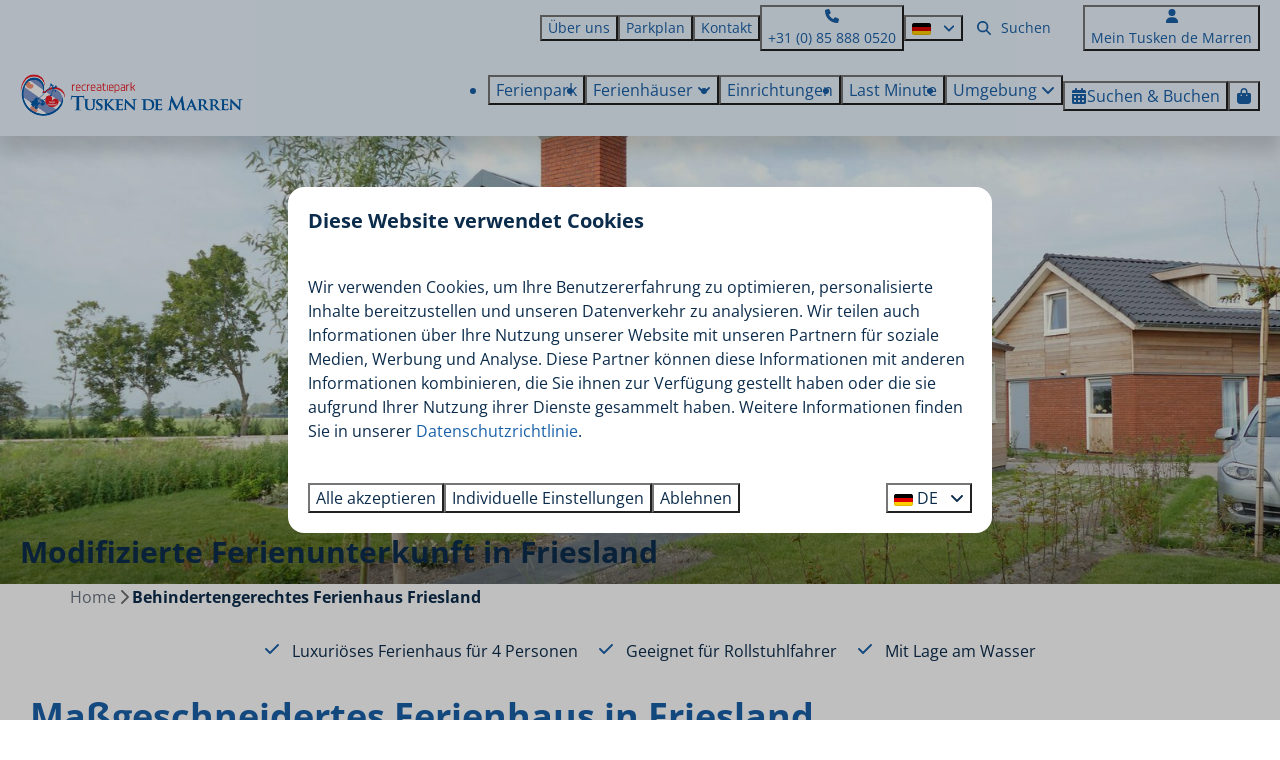

--- FILE ---
content_type: text/html; charset=utf-8
request_url: https://www.tuskendemarren.de/behindertengerechtes-ferienhaus-friesland
body_size: 19624
content:
<!DOCTYPE html><html data-color-scheme-id="default" lang="de"><head><meta name="ahrefs-site-verification" content="893a75be974643f9ed05ae82a97f3b9193ca3f5b427f8cbd40e62bfffbbc1d2b">
<meta name="facebook-domain-verification" content="k9538bcn97ouroo3qpfbfug3ptts8n" />
<meta name="facebook-domain-verification" content="20gf4tp67grsrxtz4oqhnx5uas4dai" />
<meta name="google-site-verification" content="Te4ooWXN3J185Nr_PyHdMTeNNB3PxtFHiF5EaFdiiYE" /><meta charset="utf-8" /><meta content="width=device-width, initial-scale=1.0, viewport-fit=cover, maximum-scale=1.0, user-scalable=no" name="viewport" /><link href="https://www.tuskendemarren.de/behindertengerechtes-ferienhaus-friesland" hreflang="de" rel="alternate" /><link href="https://www.tuskendemarrenholidaypark.com/adapted-holiday-home-friesland" hreflang="en" rel="alternate" /><link href="https://www.tuskendemarren.nl/aangepaste-vakantiewoning-friesland" hreflang="nl" rel="alternate" /><link href="https://www.tuskendemarren.de/behindertengerechtes-ferienhaus-friesland" rel="canonical" /><link href="https://www.tuskendemarren.nl/aangepaste-vakantiewoning-friesland" hreflang="x-default" rel="alternate" /><link data-turbo-track="" href="https://cdn-cms.bookingexperts.com/uploads/theming/logo/image/6/10/favicon2_4902d307-1c2f-4ad7-ab3d-1fd2d796597b.png" rel="icon" /><script src="https://cdn-cms.bookingexperts.com/assets/application-6ea51211f12128b4f3ee166b199adf4a9cc026fa1c6054b652d27a6e0e72dc7a.js"></script><script src="https://cdn-cms.bookingexperts.com/assets/application/bundle-11a4f28ddb562cc98e878cd828255875876ae2669020723497de39eb59cc5d2e.js"></script><script src="https://cdn-cms.bookingexperts.com/assets/design_system/bundle.vendor-5316a0cd80fcaa7bdf3252fd40923f8d003b6f868a0bedee28a4db05ef5c7f4a.js"></script><script src="https://cdn-cms.bookingexperts.com/assets/moment/de-9a189ec00690446d28935f8405bc1b1ec158a0480792feff8518ff32cb55f28f.js"></script><script src="//maps.google.com/maps/api/js?sensor=false&amp;libraries=places&amp;callback=NucleusGmap.loadGmap&amp;key=AIzaSyCahPDMEgGxAeBZcalggtpMXuPJeV3KxZ4" async="async"></script><script src="https://www.google.com/recaptcha/enterprise.js?render=6LcEtnUoAAAAAB9DJ5c77r3o3CGv-G9AgV8djZvL" async="async"></script>  <script src="https://cdn-cms.bookingexperts.com/assets/error_reporting-e323ef1bdaf20963f592bbfa7f03f031a7a62ba588179a171093d6be27d0e1e8.js" async="async" defer="defer"></script>
<style>
  @font-face {
  font-family: "Open Sans";
src: url("https://cdn-cms.bookingexperts.com/assets/OpenSans-Regular-dd1500529014b2b8ead0ac6a6bea5125be1402fe2865713bdd8292eef6690950.woff2") format("woff2");
font-display: swap;

}

@font-face {
  font-family: "Open Sans";
src: url("https://cdn-cms.bookingexperts.com/assets/OpenSans-Italic-47029cfb025f0e7b35be29e966b88e722e6d8cb7e85e932b8934f610b72623d1.woff2") format("woff2");
font-display: swap;

font-style: italic;
}

@font-face {
  font-family: "Open Sans";
src: url("https://cdn-cms.bookingexperts.com/assets/OpenSans-Bold-d1df79e70338aaf53cd068c5c61c603db6db8b5ca606dad3b117d01dfeb87c55.woff2") format("woff2");
font-display: swap;

font-weight: bold;
}

@font-face {
  font-family: "Open Sans";
src: url("https://cdn-cms.bookingexperts.com/assets/OpenSans-BoldItalic-a0581ed580a7ecbc430cf6718a150f17bb13ab4874e12e12603784852aecf0bf.woff2") format("woff2");
font-display: swap;

font-style: italic;
font-weight: bold;
}

</style>
<style>
[data-color-scheme-id="444"] {
  --border-radius-scale: 1;
  --border-radius-button: 1rem;
  --font-family-base: 'Open Sans';
  --font-family-headings: 'Open Sans';
  --font-family-headline: 'Open Sans';
  --font-family-alt: 'Open Sans';
  --button-baseline-offset: 0%;
  --colors-background: #1a61a9;
  --colors-text: #ffffff;
  --colors-primary: #f6c0dd;
  --colors-text-on-primary: #2e1f27;
  --colors-secondary: #ffffff;
  --colors-text-on-secondary: #2e1f27;

}
[data-color-scheme-id="446"] {
  --border-radius-scale: 1;
  --border-radius-button: 1rem;
  --font-family-base: 'Open Sans';
  --font-family-headings: 'Open Sans';
  --font-family-headline: 'Open Sans';
  --font-family-alt: 'Open Sans';
  --button-baseline-offset: 0%;
  --colors-background: #1a61a9;
  --colors-text: #ffffff;
  --colors-primary: #ffffff;
  --colors-text-on-primary: #1f2c2e;
  --colors-secondary: #ef484e;
  --colors-text-on-secondary: #ffffff;

}
[data-color-scheme-id="445"] {
  --border-radius-scale: 1;
  --border-radius-button: 1rem;
  --font-family-base: 'Open Sans';
  --font-family-headings: 'Open Sans';
  --font-family-headline: 'Open Sans';
  --font-family-alt: 'Open Sans';
  --button-baseline-offset: 0%;
  --colors-background: #eaf4fe;
  --colors-text: #1a61a9;
  --colors-primary: #1a61a9;
  --colors-text-on-primary: #ffffff;
  --colors-secondary: #1a61a9;
  --colors-text-on-secondary: #ffffff;

}
[data-color-scheme-id="448"] {
  --border-radius-scale: 1;
  --border-radius-button: 1rem;
  --font-family-base: 'Open Sans';
  --font-family-headings: 'Open Sans';
  --font-family-headline: 'Open Sans';
  --font-family-alt: 'Open Sans';
  --button-baseline-offset: 0%;
  --colors-background: #1a61a9;
  --colors-text: #ffffff;
  --colors-primary: #ffffff;
  --colors-text-on-primary: #1a61a9;
  --colors-secondary: #ffffff;
  --colors-text-on-secondary: #1a61a9;

}
[data-color-scheme-id="447"] {
  --border-radius-scale: 1;
  --border-radius-button: 1rem;
  --font-family-base: 'Open Sans';
  --font-family-headings: 'Open Sans';
  --font-family-headline: 'Open Sans';
  --font-family-alt: 'Open Sans';
  --button-baseline-offset: 0%;
  --colors-background: #1a61a9;
  --colors-text: #ffffff;
  --colors-primary: #ffffff;
  --colors-text-on-primary: #1a61a9;
  --colors-secondary: #ffffff;
  --colors-text-on-secondary: #1a61a9;

}
[data-color-scheme-id="default"] {
  --border-radius-scale: 1;
  --border-radius-button: 1rem;
  --font-family-base: 'Open Sans';
  --font-family-headings: 'Open Sans';
  --font-family-headline: 'Open Sans';
  --font-family-alt: 'Open Sans';
  --button-baseline-offset: 0%;
  --colors-background: #ffffff;
  --colors-text: #0c2c4c;
  --colors-primary: #1a61a9;
  --colors-text-on-primary: #ffffff;
  --colors-secondary: #ef484e;
  --colors-text-on-secondary: #ffffff;

}
</style>

<style>
[data-color-scheme-id="white"] {
  --colors-background: #ffffff;
  --colors-text: #0c2c4c;
  --colors-primary: #1a61a9;
  --colors-text-on-primary: #ffffff;
  --colors-secondary: #ef484e;
  --colors-text-on-secondary: #ffffff;
}
[data-color-scheme-id="inverse"] {
  --colors-background: #0c2c4c;
  --colors-text: #ffffff;
  --colors-primary: #ffffff;
  --colors-text-on-primary: #1a61a9;
  --colors-secondary: #ffffff;
  --colors-text-on-secondary: #ef484e;
}
</style>
<link rel="stylesheet" href="https://cdn-cms.bookingexperts.com/assets/application-e292fdf8aab4ab1e5c38bbc4cabbff8531b24253814db2955736c302f0f566fd.css" media="all" /><link rel="stylesheet" href="https://cdn-cms.bookingexperts.com/uploads/site/custom_stylesheet/1/51/custom_stylesheet_ece4ba37-15d1-4b96-a43d-662e0d7de4ea_ec60e26894bc2ba47f2293ac5fe7fc12.css" media="all" data-turbo-track="true" /><link rel="stylesheet" href="https://cdn-cms.bookingexperts.com/assets/application/bundle.vendor-324a2cdefd932676f30318ba3bc06f477f5aa112c7edd59972a8f9abfd7d6c56.css" media="all" />
<link rel="stylesheet" href="https://cdn-cms.bookingexperts.com/assets/application/bundle-f74bbcdd59ad97f8d586acf3b02986752b30f0e32229b6402661ef1dd3a10455.css" media="all" /><style>.section-group[style*="background-image"]{
  background-position: center !important;
}

.section-group[style*="vissen_tusken"] {
  background: linear-gradient(rgb(255 255 255 / 90%), rgb(255 255 255 / 90%)), transparent url(https://cdn-cms.bookingexperts.nl/media/3080/58/vissen_tusken_bc28682f-3fbf-4f1b-8bdb-b85eb1c7bc14.webp) center center !important;
  background-size: cover !important;
}

.header-nav-site-nav {
  height: 65px;
}

.slideshow__title h1{
  color: white;
}

@media screen and (min-width: 992px){
  .header:not(.header--nav-stuck) .header__logo-lg--header-resize img {
    height: 4.5rem;
    top: -1rem;
  }
}

/* Text-block styling */
.il-block-info {
  background-image: linear-gradient(to bottom, transparent, #006171);
}

h1, h2 {
  /* color: #1A61A9; */
  color: var(--colors-primary, #059669);
}

/* Widget Standaard (alternatief) */

.card--alternative {
  background-color: #1A61A9;
  color: white;
}

.card--alternative a {
  color: white;
}

.card--alternative h3 a {
  color: white !important;
}


.card--alternative .btn-primary {
  color: white !important;
  background-color: #64484800;
  border-color: white;
  border-width: 1px 1px 1px 1px;
}

.card h3 a {
  color: #1a61a9;
}

.nav-pills>li>a {
    border-radius: 5px;
    color: #1a61a9;
    font-weight: 600;
}

.label-success {
  color: transparent;
  background-color: transparent;
}

.btn-header-menu:hover {
  background-color: #EF484E;
  border-color: #EF484E;
}

@media (max-width: 480px) { 
h1, .h1 {
    font-size: 28px;
}

h2, .h2 {
    font-size: 24px;
}

h3, .h3 {
    font-size: 20px;
}
}

.icon-list:not(.icon-list--monochrome) i {
  color: var(--accent-4) !important;
}

.usps:not(.usps--monochrome) .usps__icon{
  color: #1a61a9 !important;
}

.footer .review-average {
  background-color: #0a5aab !important;
  color: white !important;
  box-shadow: none;
}

.footer {
  background: #0a5aab;
  color: white;
}

.footer .bg-primary {
  background-color: #0e6ce4 !important;
}

/*Sections*/
@media (min-width: 1024px) {
  .section__header--h1 .section__subtitle, .section__header--h2 .section__title {
    font-size: 30px;
  }
}

.cc-section-82140 .columns-section__column, .cc-section-82154 .columns-section__column {
  padding-left: 0px !important;
  padding-right: 0px !important;
}


.video-section__video {
    aspect-ratio: 5 / 4;
}

@media (min-width: 1024px) {
    .cc-section-213208 .slideshow-section__container {
        margin-top: -250px;
    }
}








/****** Restyle Nina ******/
/*** v Homepage - Vakantiewoningen in het hart van de Friese Meren v ***/
@media only screen and (min-width: 1024px) {
.cc-vakantiewoningen-in-het-hart-van-de-friese-meren .cc-vakantiewoningen-in-het-hart-van-de-friese-meren-first {
  margin-top: 30px;
}

.cc-vakantiewoningen-in-het-hart-van-de-friese-meren .cc-vakantiewoningen-in-het-hart-van-de-friese-meren-second {
  margin-bottom: 30px;
}

.cc-vakantiewoningen-in-het-hart-van-de-friese-meren .il-block {
  height: 250px;
}
  
.cc-vakantiewoningen-in-het-hart-van-de-friese-meren .cc-vakantiewoningen-in-het-hart-van-de-friese-meren-first .il-block,
.cc-vakantiewoningen-in-het-hart-van-de-friese-meren .cc-vakantiewoningen-in-het-hart-van-de-friese-meren-second .il-block {
  border-radius: 0px 15px 15px 0px;
}

.cc-vakantiewoningen-in-het-hart-van-de-friese-meren .columns-section__columns .columns-section__column:first-child {
  min-height: 470px;
  background-color: white;
}
}

.cc-vakantiewoningen-in-het-hart-van-de-friese-meren .columns-section__columns .columns-section__column:first-child {
  align-content: center;
  border-radius: 15px;
  padding: 3%;
}
  
.cc-vakantiewoningen-in-het-hart-van-de-friese-meren .columns-section__columns .columns-section__column:nth-child(2) {
  padding-left: 0;
}
/*** ^ Homepage - Vakantiewoningen in het hart van de Friese Meren ^ ***/


/*** v Plompebled overlay v ***/
.cc-plompebled-overlay {
  background: none;
  margin-top: -425px;
  height: 425px;
}
.cc-plompebled-overlay img {
  margin-top: 70px;
}

@media only screen and (min-width: 1400px) {
.cc-plompebled-overlay {
  margin-left: -40%;
}
}

@media only screen and (min-width: 1200px) and (max-width: 1399px) {
.cc-plompebled-overlay {
  margin-left: -30%;
}
}

@media only screen and (min-width: 1024px) and (max-width: 1199px) {
.cc-plompebled-overlay {
  margin-left: -20%;
}

.cc-plompebled-overlay img {
  margin-top: 150px;
}

.cc-section-223127 .section__header--center {
  padding-left: 20vw;
}
}

@media only screen and (max-width: 1023px) {
.cc-section-223127 .section__header--center {
  text-align: right;
}
}

@media only screen and (min-width: 850px) and (max-width: 1023px) {
.cc-plompebled-overlay {
  margin-left: -80%;
}

.cc-plompebled-overlay img {
  margin-top: 180px;
}
}


@media only screen and (max-width: 849px) {
.cc-section-223127 .section__header--center {
  padding-left: 25vw;
}
}

@media only screen and (min-width: 600px) and (max-width: 849px) {
.cc-plompebled-overlay {
  margin-left: -80%;
}

.cc-plompebled-overlay img {
  margin-top: 260px;
}
}

@media only screen and (max-width: 599px) {
.cc-plompebled-overlay {
  margin-left: -80%;
}

.cc-plompebled-overlay img {
  margin-top: 290px;
}
}
/*** ^ Plompebled overlay ^ ***/

/*** v Daarom Recreatiepark Tusken de Marren v ***/
.cc-daarom-recreatiepark-tusken-de-marren .columns-section {
  background: #1a61a9;
  border-radius: 15px;
}

.cc-daarom-recreatiepark-tusken-de-marren-columns .columns-section__column {
  background: white;
  padding: 2%;
  border-radius: 0 0 15px 15px;
  width: 32%;
  margin-left: 1%;
  transition: 0.3s ease-in-out;
}

@media only screen and (max-width: 767px) {
.cc-daarom-recreatiepark-tusken-de-marren-columns .columns-section__columns {
 display: none !important; 
}
}

@media only screen and (min-width: 768px) {
.cc-daarom-recreatiepark-tusken-de-marren-columns-mobile .columns-section__columns {
 display: none !important; 
}
}

.cc-daarom-recreatiepark-tusken-de-marren-columns .columns-section__column:hover {
  padding-top: 3%;
  transition: 0.3s ease-in-out;
}
/*** ^ Daarom Recreatiepark Tusken de Marren ^ ***/






.cc-video-caption .section__header {
  top: 85% !important;
}</style><link rel="stylesheet" href="https://cdn-cms.bookingexperts.com/assets/print-c70f26adc14865d36e1a26fdcd63ec4c8e2c06a3aa89e139ae9376890bda15f3.css" media="print" />    <script>
      // Define dataLayer and the gtag function.
      window.dataLayer = window.dataLayer || [];
    </script>
    <script>
      function gtag(){dataLayer.push(arguments);}
      gtag('consent', 'default', {
        ad_storage: 'denied',
        analytics_storage: 'denied',
        ad_user_data: 'denied',
        ad_personalization: 'denied',
        personalization: 'denied',
        personalization_storage: 'denied',
        functionality_storage: 'denied',
        security_storage: 'granted',
        wait_for_update: 500
      });

      gtag("set", "ads_data_redaction", true);
      gtag("set", "url_passthrough", true);
    </script>

  <script>
  </script>
  <!-- Google Tag Manager -->
  <script>
  (function(w,d,s,l,i){w[l]=w[l]||[];w[l].push({'gtm.start':
  new Date().getTime(),event:'gtm.js'});var f=d.getElementsByTagName(s)[0],
  j=d.createElement(s),dl=l!='dataLayer'?'&l='+l:'';j.async=true;j.src=
  '/system/metrics/116/gtm.js?id='+i+dl;f.parentNode.insertBefore(j,f);
  })(window,document,'script','dataLayer', 'GTM-K939MS');</script>
  <!-- End Google Tag Manager -->
<noscript><style>.lazyload { display: none; }</style></noscript><title>Behindertengerechtes Ferienhaus in Friesland | Am Wasser | Tusken de Marren</title><meta content="Suchen Sie ein geeignetes Ferienhaus für Menschen mit Behinderung? Entdecken Sie Tusken de Marren! 🦽 Ferienhaus Miva 💚 Energieneutral 🌊 Nah am Wasser." name="description" /><meta content="https://cdn-cms.bookingexperts.com/media/767/6/optimized.jpg" name="og:image" /></head><body class="ds-reset"><div class="application-layout__root">  <!-- Google Tag Manager (noscript) -->
  <noscript><iframe src="//www.tuskendemarren.de/ns.html?id=GTM-K939MS"
  height="0" width="0" style="display:none;visibility:hidden"></iframe></noscript>
  <!-- End Google Tag Manager (noscript) -->
<div class="print-only mb-3"><a href="https://www.tuskendemarren.de/"><img style="max-height: 10em;" alt="Recreatiepark Tusken de Marren" src="https://cdn-cms.bookingexperts.com/uploads/theming/logo/image/6/7/logo-tuskendemarren_d752d7e4-903c-4086-9e89-136d247b366c.png" /></a></div><header class='header reset header--sticky-lg' data-color-scheme-id='445' data-controller='openable overlappable sticky' data-openable-close-outside-value data-openable-manage-scroll-value data-openable-open-class='header--modal-open' data-overlappable-overlapped-class='header--force-modal' data-sticky-stuck-class='header--nav-stuck'>
<style>:root { --header-pull: 0rem; --header-pull-lg: 0rem; }</style>

<div class='header__top lg:hidden solid' data-color-scheme-id='444'>
<div class="page-width page-width--wide header__top-container"><a class="flex min-w-0" href="tel: +31 (0) 85 888 0520"><button type="button" class="button button--ghost button--small button--center" data-theme="website">
<div class="button__before"><i class="icon icon--normal fas fa-phone" data-theme="website"></i>

</div>
<div class="button__content"> +31 (0) 85 888 0520</div>


</button>
</a><a class="flex min-w-0" href="mailto:info@tuskendemarren.nl"><button type="button" class="button button--ghost button--small button--center" data-theme="website">
<div class="button__before"><i class="icon icon--normal fas fa-envelope" data-theme="website"></i>

</div>
<div class="button__content">info@tuskendemarren.nl</div>


</button>
</a>
</div></div>
<div class='header__top max-lg:hidden solid'>
<div class="page-width page-width--wide header__top-container"><div class='header__top-menu' data-overlappable-target='subject'>
<a href="https://www.tuskendemarren.de/ueber-uns"><button type="button" class="button button--ghost button--small button--center" data-theme="website">

<div class="button__content">Über uns</div>


</button>


</a><a href="https://www.tuskendemarren.de/parkplan"><button type="button" class="button button--ghost button--small button--center" data-theme="website">

<div class="button__content">Parkplan</div>


</button>


</a><a href="https://www.tuskendemarren.de/kontakt"><button type="button" class="button button--ghost button--small button--center" data-theme="website">

<div class="button__content">Kontakt</div>


</button>


</a></div>
<a class="flex min-w-0" href="tel: +31 (0) 85 888 0520"><button type="button" class="button button--ghost button--small button--center" data-theme="website">
<div class="button__before"><i class="icon icon--normal fas fa-phone" data-theme="website"></i>

</div>
<div class="button__content"> +31 (0) 85 888 0520</div>


</button>
</a>
<div class='picklist picklist--left max-lg:hidden' data-controller='openable' data-openable-close-outside-value data-openable-open-class='picklist--open'>
<div data-action='click-&gt;openable#toggle'><button type="button" title="Sprache auswählen" class="button button--ghost button--small button--center" data-theme="website">

<div class="button__content"><span><img alt="Deutsch" src="https://cdn-cms.bookingexperts.com/assets/design_system/flags/flag_de-1accb48b511f701931ffac544809516df2387464e764a18f7c79ed1e859cf41b.svg" />
</span>

<i class="ml-2 fas fa-angle-down"></i>
</div>


</button>
</div>
<div class='picklist__backdrop'>
<div class='picklist__dialog' data-color-scheme-id='default' data-openable-target='inside'>
<div class='picklist__header'>
Sprache auswählen
<a data-action="openable#close" class="close-button"><i class="fas fa-times"></i></a>
</div>
<a class="picklist__option" href="https://www.tuskendemarren.de/behindertengerechtes-ferienhaus-friesland?currency=EUR&referrer" tabindex="0"><i class="fa-sm text-primary fas fa-check"></i><span>Deutsch</span>
</a>
<a class="picklist__option" href="https://www.tuskendemarrenholidaypark.com/adapted-holiday-home-friesland?currency=EUR&referrer" tabindex="0"><span>English</span>
</a>
<a class="picklist__option" href="https://www.tuskendemarren.nl/aangepaste-vakantiewoning-friesland?currency=EUR&referrer" tabindex="0"><span>Nederlands</span>
</a>
</div>
</div>
</div>


<div class='search-field search-field--small search-field search-field--top-fill-solid max-lg:hidden'>
<i class="search-field__icon fas fa-search"></i>
<form class="search-field__form" action="/search" accept-charset="UTF-8" method="get"><input name="query" placeholder="Suchen" required="required" class="search-field__input" type="search" id="search_query" />
</form></div>

<a href="/mein-tusken-de-marren"><button type="button" class="button button--neutral button--small button--center max-lg:hidden" data-theme="website">
<div class="button__before"><i class="icon icon--normal fas fa-user" data-theme="website"></i>

</div>
<div class="button__content">Mein Tusken de Marren</div>


</button>
</a>

</div></div>
<div class="page-width page-width--wide header__logo-lg header__logo-lg--header-resize"><a href="https://www.tuskendemarren.de/"><img data-overlappable-target="subject" alt="Recreatiepark Tusken de Marren" src="https://cdn-cms.bookingexperts.com/uploads/theming/logo/image/6/7/logo-tuskendemarren_d752d7e4-903c-4086-9e89-136d247b366c.png" /></a>
</div><nav class='header__nav solid header__nav--solid' data-sticky-target='sticky'>
<div class="page-width page-width--wide header__nav-container"><div class='header__logo'><a href="https://www.tuskendemarren.de/"><img data-overlappable-target="subject" alt="Recreatiepark Tusken de Marren" src="https://cdn-cms.bookingexperts.com/uploads/theming/logo/image/6/8/logo-tuskendemarren_a4bfe852-b0f8-4910-811c-b14afc7b46cb.png" /></a></div>
<button type="button" data-action="click-&gt;openable#open" data-theme="website" class="button button--ghost button--large button--center header__menu-button--menu">
<div class="button__before"><i class="icon icon--large fas fa-bars" data-theme="website"></i>

</div>
<div class="button__content">Menü</div>


</button>

<ul class='header__menu' data-overlappable-target='subject'>
<li>
<a href="https://www.tuskendemarren.de/ferienpark-friesland-holland"><button type="button" class="button button--ghost button--large button--center" data-theme="website">

<div class="button__content">Ferienpark</div>


</button>


</a></li>
<li class='header__submenu' data-controller='openable' data-openable-close-outside-value data-openable-enable-hover-value>
<a href="https://www.tuskendemarren.de/ferienhaus-friesland"><button type="button" data-action="click-&gt;openable#toggle" data-theme="website" class="button button--ghost button--large button--center">

<div class="button__content">Ferienhäuser
<i data-openable-target="hide" class="fas fa-angle-down"></i>
<i data-openable-target="show" class="fas fa-angle-up"></i>
</div>


</button>

</a><ul data-color-scheme-id='default' data-openable-target='show' style='display: none;'>
<div class='flex flex-col'>
<li class='first-of-type:mt-0 break-inside-avoid-column'><a href="https://www.tuskendemarren.de/ferienhaus-holland-2-personen">Ferienhaus für 2 Personen
</a></li>
<li class='first-of-type:mt-0 break-inside-avoid-column'><a href="https://www.tuskendemarren.de/ferienhaus-4-personen">Ferienhaus für 4 Personen
</a></li>
<li class='first-of-type:mt-0 break-inside-avoid-column'><a href="https://www.tuskendemarren.de/ferienhaus-6-personen-friesland">Ferienhaus für 6 Personen
</a></li>
<li class='first-of-type:mt-0 break-inside-avoid-column'><a href="https://www.tuskendemarren.de/ferienhaus-8-personen">Ferienhaus für 8 Personen
</a></li>
<li class='first-of-type:mt-0 break-inside-avoid-column'><a href="https://www.tuskendemarren.de/gruppenunterkunft-holland">Ferienhaus für 14 Personen
</a></li>
</div>
</ul>
</li>
<li>
<a href="https://www.tuskendemarren.de/einrichtungen"><button type="button" class="button button--ghost button--large button--center" data-theme="website">

<div class="button__content">Einrichtungen</div>


</button>


</a></li>
<li>
<a href="https://www.tuskendemarren.de/last-minute-friesland"><button type="button" class="button button--ghost button--large button--center" data-theme="website">

<div class="button__content">Last Minute</div>


</button>


</a></li>
<li class='header__submenu' data-controller='openable' data-openable-close-outside-value data-openable-enable-hover-value>
<a href="https://www.tuskendemarren.de/umgebung"><button type="button" data-action="click-&gt;openable#toggle" data-theme="website" class="button button--ghost button--large button--center">

<div class="button__content">Umgebung
<i data-openable-target="hide" class="fas fa-angle-down"></i>
<i data-openable-target="show" class="fas fa-angle-up"></i>
</div>


</button>

</a><ul data-color-scheme-id='default' data-openable-target='show' style='display: none;'>
<div class='flex flex-col'>
<li class='first-of-type:mt-0 break-inside-avoid-column'><a href="https://www.tuskendemarren.de/anlagen/bootsvermietung">Bootsverleih
</a></li>
<li class='first-of-type:mt-0 break-inside-avoid-column'><a href="https://www.tuskendemarren.de/anlagen/fahrradwege">Fahrradrouten
</a></li>
<li class='first-of-type:mt-0 break-inside-avoid-column'><a href="https://www.tuskendemarren.de/anlagen/wanderwege">Wanderwege
</a></li>
<li class='first-of-type:mt-0 break-inside-avoid-column'><a href="https://www.tuskendemarren.de/umgebung">Mehr über die Umwelt!
</a></li>
</div>
</ul>
</li>
</ul>


<turbo-frame id='checkout-cart' src='/system/de/checkout_booking'>
<div class="hstack"><a data-turbo="false" href="/buchen"><button type="button" class="button button--primary button--large button--center" data-theme="website">

<div class="button__content"><div class="gap-3 hstack"><i class="icon icon--normal sm:max-md:hidden fas fa-calendar-alt" data-theme="website"></i>


<span class="max-sm:hidden">Suchen &amp; Buchen</span>
</div>

</div>


</button>
</a>
<div class='checkout-cart-button max-sm:hidden' data-controller='openable' data-openable-close-outside-value data-openable-manage-scroll-value data-openable-open-class='checkout-cart-button--modal-open'>
<div class='relative'>
<button type="button" data-action="click-&gt;openable#toggle" data-theme="website" class="button button--primary-outlined button--large button--center">

<div class="button__content"><i class="icon icon--large fas fa-shopping-bag" data-theme="website"></i>

</div>


</button>


</div>
<dialog aria-label='Ihr Urlaub' class='checkout-modal' data-color-scheme-id='default' data-openable-target='dialog'>
<div class='checkout-modal__dialog' data-openable-target='inside'>
<div class='checkout-modal__header'>
<div class='checkout-modal__shopping-bag'>
<i class="fas fa-shopping-bag"></i>

</div>
Ihr Urlaub
<a data-action="openable#close" class="close-button ml-auto"><i class="fas fa-times"></i></a>
</div>
<div class='checkout-modal__content'>
<div class='checkout-modal__empty'>
<img src="https://cdn-cms.bookingexperts.com/assets/empty_booking-99b1b8011408317afc97a5a537d61949779c0b8fdee86f505f0b97aeb5c6b9fe.svg" />
<h2 class='checkout-modal__empty-title'>Sie haben noch nichts hinzugefügt</h2>
<p class='checkout-modal__empty-body'>Besuchen Sie die Startseite oder lassen Sie sich im Bereich Suchen &amp; Buchen inspirieren.</p>
<div class='checkout-modal__empty-buttons'>
<a data-turbo="false" href="/"><button type="button" class="button button--ghost button--normal button--center" data-theme="website">

<div class="button__content">Startseite</div>


</button>

</a><a data-turbo="false" href="/buchen"><button type="button" class="button button--ghost button--normal button--center" data-theme="website">

<div class="button__content">Suchen &amp; Buchen</div>


</button>

</a></div>
</div>
</div>
</div>
</dialog>

</div>

</div>


</turbo-frame>
</div></nav>
<div class='header__modal' data-color-scheme-id='default'>
<div class='header__modal-contact sm:hidden'>
<a class="flex min-w-0" href="tel: +31 (0) 85 888 0520"><button type="button" class="button button--ghost button--small button--center" data-theme="website">
<div class="button__before"><i class="icon icon--normal fas fa-phone" data-theme="website"></i>

</div>
<div class="button__content"> +31 (0) 85 888 0520</div>


</button>
</a><a class="flex min-w-0" href="mailto:info@tuskendemarren.nl"><button type="button" class="button button--ghost button--small button--center" data-theme="website">
<div class="button__before"><i class="icon icon--normal fas fa-envelope" data-theme="website"></i>

</div>
<div class="button__content">info@tuskendemarren.nl</div>


</button>
</a>
</div>
<div class='header__modal-dialog' data-openable-target='inside'>
<div class='header__modal-header'>
Menü
<a data-action="openable#close" class="close-button"><i class="fas fa-times"></i></a>
</div>
<div class='header__modal-subheader'>
<a href="/buchen"><button type="button" class="button button--primary button--normal button--center" data-theme="website">

<div class="button__content"><div class="gap-3 hstack"><i class="icon icon--normal fas fa-calendar-alt" data-theme="website"></i>


<span>Suchen &amp; Buchen</span>
</div>

</div>


</button>
</a>

<a href="/mein-tusken-de-marren"><button type="button" class="button button--neutral button--normal button--center" data-theme="website">

<div class="button__content">Mein Tusken de Marren</div>


</button>
</a>

</div>
<div class='header__modal-content'>
<ul class='header__modal-menu'>
<li>
<div class='header__modal-menu-item'>
<a class="header__modal-menu-label" href="https://www.tuskendemarren.de/ferienpark-friesland-holland">Ferienpark
</a>
</div>
</li>
<li data-controller='openable'>
<div class='header__modal-menu-item'>
<a class="header__modal-menu-label" href="https://www.tuskendemarren.de/ferienhaus-friesland">Ferienhäuser
</a>
<div class='header__modal-menu-divider'></div>
<div class='header__modal-menu-toggle' data-action='click-&gt;openable#toggle'>
<i data-openable-target="hide" class="fas fa-plus"></i>
<i data-openable-target="show" class="fas fa-minus"></i>
</div>
</div>
<ul data-openable-target='show'>
<li><a href="https://www.tuskendemarren.de/ferienhaus-holland-2-personen">Ferienhaus für 2 Personen
</a></li>
<li><a href="https://www.tuskendemarren.de/ferienhaus-4-personen">Ferienhaus für 4 Personen
</a></li>
<li><a href="https://www.tuskendemarren.de/ferienhaus-6-personen-friesland">Ferienhaus für 6 Personen
</a></li>
<li><a href="https://www.tuskendemarren.de/ferienhaus-8-personen">Ferienhaus für 8 Personen
</a></li>
<li><a href="https://www.tuskendemarren.de/gruppenunterkunft-holland">Ferienhaus für 14 Personen
</a></li>
</ul>
</li>
<li>
<div class='header__modal-menu-item'>
<a class="header__modal-menu-label" href="https://www.tuskendemarren.de/einrichtungen">Einrichtungen
</a>
</div>
</li>
<li>
<div class='header__modal-menu-item'>
<a class="header__modal-menu-label" href="https://www.tuskendemarren.de/last-minute-friesland">Last Minute
</a>
</div>
</li>
<li data-controller='openable'>
<div class='header__modal-menu-item'>
<a class="header__modal-menu-label" href="https://www.tuskendemarren.de/umgebung">Umgebung
</a>
<div class='header__modal-menu-divider'></div>
<div class='header__modal-menu-toggle' data-action='click-&gt;openable#toggle'>
<i data-openable-target="hide" class="fas fa-plus"></i>
<i data-openable-target="show" class="fas fa-minus"></i>
</div>
</div>
<ul data-openable-target='show'>
<li><a href="https://www.tuskendemarren.de/anlagen/bootsvermietung">Bootsverleih
</a></li>
<li><a href="https://www.tuskendemarren.de/anlagen/fahrradwege">Fahrradrouten
</a></li>
<li><a href="https://www.tuskendemarren.de/anlagen/wanderwege">Wanderwege
</a></li>
<li><a href="https://www.tuskendemarren.de/umgebung">Mehr über die Umwelt!
</a></li>
</ul>
</li>
<li>
<div class='header__modal-menu-item'>
<a class="header__modal-menu-label" href="https://www.tuskendemarren.de/ueber-uns">Über uns
</a>
</div>
</li>
<li>
<div class='header__modal-menu-item'>
<a class="header__modal-menu-label" href="https://www.tuskendemarren.de/parkplan">Parkplan
</a>
</div>
</li>
<li>
<div class='header__modal-menu-item'>
<a class="header__modal-menu-label" href="https://www.tuskendemarren.de/kontakt">Kontakt
</a>
</div>
</li>
</ul>
</div>
<div class='header__modal-footer'>
<div class='picklist picklist--up' data-controller='openable' data-openable-close-outside-value data-openable-open-class='picklist--open'>
<div data-action='click-&gt;openable#toggle'><button type="button" title="Sprache auswählen" class="button button--ghost button--normal button--center" data-theme="website">

<div class="button__content"><span><img alt="Deutsch" src="https://cdn-cms.bookingexperts.com/assets/design_system/flags/flag_de-1accb48b511f701931ffac544809516df2387464e764a18f7c79ed1e859cf41b.svg" />
</span>
<span>DE</span>
<i class="ml-2 fas fa-angle-down"></i>
</div>


</button>
</div>
<div class='picklist__backdrop'>
<div class='picklist__dialog' data-color-scheme-id='default' data-openable-target='inside'>
<div class='picklist__header'>
Sprache auswählen
<a data-action="openable#close" class="close-button"><i class="fas fa-times"></i></a>
</div>
<a class="picklist__option" href="https://www.tuskendemarren.de/behindertengerechtes-ferienhaus-friesland?currency=EUR&referrer" tabindex="0"><i class="fa-sm text-primary fas fa-check"></i><span>Deutsch</span>
</a>
<a class="picklist__option" href="https://www.tuskendemarrenholidaypark.com/adapted-holiday-home-friesland?currency=EUR&referrer" tabindex="0"><span>English</span>
</a>
<a class="picklist__option" href="https://www.tuskendemarren.nl/aangepaste-vakantiewoning-friesland?currency=EUR&referrer" tabindex="0"><span>Nederlands</span>
</a>
</div>
</div>
</div>


<div class='search-field search-field--normal search-field search-field--top-fill-solid'>
<i class="search-field__icon fas fa-search"></i>
<form class="search-field__form" action="/search" accept-charset="UTF-8" method="get"><input name="query" placeholder="Suchen" required="required" class="search-field__input" type="search" id="search_query" />
</form></div>

</div>
</div>
</div>

</header>
<main><div class='section-group' style=''>
<section class='cc-section-81846 slideshow-section--normal slideshow-section reset' data-controller='slideshow' style='--safe-area-top: var(--header-pull, 0rem); --safe-area-top-lg: var(--header-pull-lg, 0rem); --safe-area-bottom: 0rem; --safe-area-bottom-lg: 0rem;'>
<div class='slideshow-section__main'>
<div class='slide' data-slideshow-target='slide'>
<img alt="Behindertengerechtes Ferienhaus Friesland" srcset="https://cdn-cms.bookingexperts.com/media/767/6/optimized.jpg 1600w, https://cdn-cms.bookingexperts.com/media/767/6/normal.jpg 800w, https://cdn-cms.bookingexperts.com/media/767/6/middle_400.jpg 400w" style="object-position: 43% 43%" loading="lazy" class="slide__media_item" src="https://cdn-cms.bookingexperts.com/media/767/6/optimized.jpg" />
</div>

<div class="page-width page-width--normal slideshow-section__container"><div class='slideshow-section__title-and-controls flex w-full'>
<header class="section__header heading section__header--h2"><h2 class="section__title">Modifizierte Ferienunterkunft in Friesland</h2></header>
</div>
</div></div>

</section>

<section class='cc-section-81847 columns-section' style='--safe-area-top: 0rem; --safe-area-top-lg: 0rem; '>
<div class="page-width page-width--normal columns-section"><nav class="breadcrumbs-navigation" aria-label="Breadcrumb"><ol class="breadcrumbs" data-theme="website"><li class="breadcrumbs-item"><a class="breadcrumbs-item__link" href="https://www.tuskendemarren.de/">Home</a>
<i class="icon icon--small breadcrumbs-item__separator-icon fas fa-chevron-right" data-theme="website"></i>


</li>

<li class="breadcrumbs-item"><span class="breadcrumbs-item__current" aria-current="page">Behindertengerechtes Ferienhaus Friesland</span>

</li>


</ol>
</nav>

<div style='padding-top: 16px;'>

<div class='columns-section__columns'>
<div class='columns-section__column w-full'>
<section class='widget usps-widget max-sm:block sm:block md:block lg:block xl:block' id=''>
<div class=''>

<div class='widget__content'>
<div class='reset'>
<ul class="icon-list icon-list--horizontal"><li class="icon-list__item"><i class="icon-list__icon fas fa-check"></i>Luxuriöses Ferienhaus für 4 Personen</li><li class="icon-list__item"><i class="icon-list__icon fas fa-check"></i>Geeignet für Rollstuhlfahrer</li><li class="icon-list__item"><i class="icon-list__icon fas fa-check"></i>Mit Lage am Wasser</li></ul></div>

</div>
</div>
</section>
<section class='widget rich-text-widget max-sm:block sm:block md:block lg:block xl:block' id=''>
<div class=''>

<div class='widget__content'>
<h1>Maßgeschneidertes Ferienhaus in Friesland</h1>

<p>Sind Sie auf der Suche nach einem Ferienhaus in den Niederlanden für Menschen mit Behinderung? Im Norden unseres Landes finden Sie ein<strong> luxuriöses, energieneutrales und behindertengerechtes Ferienhaus </strong> nahe Tusken de Marren im friesischen <a href="https://www.tuskendemarren.de/ferienhaus-in-akkrum" title="Vakantiehuis Akkrum">Akkrum</a>. Tusken de Marren bedeutet wörtlich „zwischen den Seen“ und es liegt im Herzen der Friesischen Seen. Ihr Ferienhaus hat eine fantastische Lage an der <em>Meinesleat</em>, der Durchfahrt zwischen dem Sneekermeer und dem Pikmeer. Ein atemberaubender und entspannender Ausblick ist somit garantiert. Unser Ferienhaus für Menschen mit Behinderung bietet Platz für 4 Personen und ist mit<strong> extra breiten Türen und Gängen</strong> besonders für Rollstuhlfahrer geeignet. So können Sie einen sorgenfreien Urlaub in wunderschöner Lage im Herzen von Friesland verbringen.</p>

</div>
</div>
</section>
<section class='widget button-widget max-sm:block sm:block md:block lg:block xl:block' id=''>
<div class=''>

<div class='widget__content'>
<div class=''>
<a class="btn btn-primary" href="https://www.tuskendemarren.de/ferienhaeuser/niederlande-friesland-eneva-behindertengerecht-4-personen-miva">Entdecken Sie unser maßgeschneidertes Ferienhaus <i class="icon-right fas fa-arrow-down"></i></a>
</div>

</div>
</div>
</section>
<section class='widget category-widget max-sm:block sm:block md:block lg:block xl:block' id=''>
<div class=''>

<div class='widget__content'>
<a id="category_11808" class="il-block full-width" href="https://www.tuskendemarren.de/ferienhaeuser/niederlande-friesland-eneva-behindertengerecht-4-personen-miva"><div class="image-with-slides"><div class=" overflow-hidden "><div class="image-with-slides-image aspect-ratio-item active-image-a" data-arrows=""><div class="image-with-slides-image-a"><div class="responsive-image responsive-image-283104680"><div class="responsive-image-container"><img data-id="283104680" data-alt="Eneva behindertengerecht 4 Personen (Miva)" data-src="https://cdn.bookingexperts.com/uploads/image/image/289161/cover_Eneva_Miva_0.jpg" data-srcset="https://cdn.bookingexperts.com/uploads/image/image/289161/cover_Eneva_Miva_0.jpg 1600w, https://cdn.bookingexperts.com/uploads/image/image/289161/large_Eneva_Miva_0.jpg 800w, https://cdn.bookingexperts.com/uploads/image/image/289161/polaroid_Eneva_Miva_0.jpg 400w" data-gravity-x="50" data-gravity-y="50" class="lazyload responsive-image-image relative zoomed-in lazyload-printing-visible" data-sizes="auto" style="object-position: 50% 50%; object-fit: cover; " src="[data-uri]" /><noscript><img id="283104680" alt="Eneva behindertengerecht 4 Personen (Miva)" src="https://cdn.bookingexperts.com/uploads/image/image/289161/cover_Eneva_Miva_0.jpg" srcset="https://cdn.bookingexperts.com/uploads/image/image/289161/cover_Eneva_Miva_0.jpg 1600w, https://cdn.bookingexperts.com/uploads/image/image/289161/large_Eneva_Miva_0.jpg 800w, https://cdn.bookingexperts.com/uploads/image/image/289161/polaroid_Eneva_Miva_0.jpg 400w" class="lazyload responsive-image-image relative zoomed-in lazyload-printing-visible" data-sizes="auto" style="object-position: 50% 50%; object-fit: cover; "></noscript></div></div></div><div class="image-with-slides-image-b speed-fast"><div class="responsive-image responsive-image-283104688"><div class="responsive-image-container"><img data-id="283104688" data-alt="Eneva behindertengerecht 4 Personen (Miva)" data-src="https://cdn.bookingexperts.com/uploads/image/image/289160/cover_Eneva_Miva_01.jpeg" data-srcset="https://cdn.bookingexperts.com/uploads/image/image/289160/cover_Eneva_Miva_01.jpeg 1600w, https://cdn.bookingexperts.com/uploads/image/image/289160/large_Eneva_Miva_01.jpeg 800w, https://cdn.bookingexperts.com/uploads/image/image/289160/polaroid_Eneva_Miva_01.jpeg 400w" data-gravity-x="50" data-gravity-y="50" class="lazyload responsive-image-image relative zoomed-in" data-sizes="auto" style="object-position: 50% 50%; object-fit: cover; " src="[data-uri]" /><noscript><img id="283104688" alt="Eneva behindertengerecht 4 Personen (Miva)" src="https://cdn.bookingexperts.com/uploads/image/image/289160/cover_Eneva_Miva_01.jpeg" srcset="https://cdn.bookingexperts.com/uploads/image/image/289160/cover_Eneva_Miva_01.jpeg 1600w, https://cdn.bookingexperts.com/uploads/image/image/289160/large_Eneva_Miva_01.jpeg 800w, https://cdn.bookingexperts.com/uploads/image/image/289160/polaroid_Eneva_Miva_01.jpeg 400w" class="lazyload responsive-image-image relative zoomed-in" data-sizes="auto" style="object-position: 50% 50%; object-fit: cover; "></noscript></div></div></div><div class="image-with-slides-loading"><i class="fa-2x fa-spin fas fa-circle-notch"></i></div><div class="image-with-slides-prev"><i class="fa-2x fas fa-angle-left"></i></div><div class="image-with-slides-next"><i class="fa-2x fas fa-angle-right"></i></div></div><div class="image-with-slides-repository"><div class="responsive-image responsive-image-283104680"><div class="responsive-image-container"><img data-id="283104680" data-alt="Eneva behindertengerecht 4 Personen (Miva)" data-src="https://cdn.bookingexperts.com/uploads/image/image/289161/cover_Eneva_Miva_0.jpg" data-srcset="https://cdn.bookingexperts.com/uploads/image/image/289161/cover_Eneva_Miva_0.jpg 1600w, https://cdn.bookingexperts.com/uploads/image/image/289161/large_Eneva_Miva_0.jpg 800w, https://cdn.bookingexperts.com/uploads/image/image/289161/polaroid_Eneva_Miva_0.jpg 400w" data-gravity-x="50" data-gravity-y="50" class="lazyload responsive-image-image relative zoomed-in" data-sizes="auto" style="object-position: 50% 50%; object-fit: cover; " src="[data-uri]" /><noscript><img id="283104680" alt="Eneva behindertengerecht 4 Personen (Miva)" src="https://cdn.bookingexperts.com/uploads/image/image/289161/cover_Eneva_Miva_0.jpg" srcset="https://cdn.bookingexperts.com/uploads/image/image/289161/cover_Eneva_Miva_0.jpg 1600w, https://cdn.bookingexperts.com/uploads/image/image/289161/large_Eneva_Miva_0.jpg 800w, https://cdn.bookingexperts.com/uploads/image/image/289161/polaroid_Eneva_Miva_0.jpg 400w" class="lazyload responsive-image-image relative zoomed-in" data-sizes="auto" style="object-position: 50% 50%; object-fit: cover; "></noscript></div></div><div class="responsive-image responsive-image-283104688"><div class="responsive-image-container"><img data-id="283104688" data-alt="Eneva behindertengerecht 4 Personen (Miva)" data-src="https://cdn.bookingexperts.com/uploads/image/image/289160/cover_Eneva_Miva_01.jpeg" data-srcset="https://cdn.bookingexperts.com/uploads/image/image/289160/cover_Eneva_Miva_01.jpeg 1600w, https://cdn.bookingexperts.com/uploads/image/image/289160/large_Eneva_Miva_01.jpeg 800w, https://cdn.bookingexperts.com/uploads/image/image/289160/polaroid_Eneva_Miva_01.jpeg 400w" data-gravity-x="50" data-gravity-y="50" class="lazyload responsive-image-image relative zoomed-in" data-sizes="auto" style="object-position: 50% 50%; object-fit: cover; " src="[data-uri]" /><noscript><img id="283104688" alt="Eneva behindertengerecht 4 Personen (Miva)" src="https://cdn.bookingexperts.com/uploads/image/image/289160/cover_Eneva_Miva_01.jpeg" srcset="https://cdn.bookingexperts.com/uploads/image/image/289160/cover_Eneva_Miva_01.jpeg 1600w, https://cdn.bookingexperts.com/uploads/image/image/289160/large_Eneva_Miva_01.jpeg 800w, https://cdn.bookingexperts.com/uploads/image/image/289160/polaroid_Eneva_Miva_01.jpeg 400w" class="lazyload responsive-image-image relative zoomed-in" data-sizes="auto" style="object-position: 50% 50%; object-fit: cover; "></noscript></div></div><div class="responsive-image responsive-image-283104696"><div class="responsive-image-container"><img data-id="283104696" data-alt="Eneva behindertengerecht 4 Personen (Miva)" data-src="https://cdn.bookingexperts.com/uploads/image/image/289162/cover_Eneva_Miva_1.jpg" data-srcset="https://cdn.bookingexperts.com/uploads/image/image/289162/cover_Eneva_Miva_1.jpg 1600w, https://cdn.bookingexperts.com/uploads/image/image/289162/large_Eneva_Miva_1.jpg 800w, https://cdn.bookingexperts.com/uploads/image/image/289162/polaroid_Eneva_Miva_1.jpg 400w" data-gravity-x="50" data-gravity-y="50" class="lazyload responsive-image-image relative zoomed-in" data-sizes="auto" style="object-position: 50% 50%; object-fit: cover; " src="[data-uri]" /><noscript><img id="283104696" alt="Eneva behindertengerecht 4 Personen (Miva)" src="https://cdn.bookingexperts.com/uploads/image/image/289162/cover_Eneva_Miva_1.jpg" srcset="https://cdn.bookingexperts.com/uploads/image/image/289162/cover_Eneva_Miva_1.jpg 1600w, https://cdn.bookingexperts.com/uploads/image/image/289162/large_Eneva_Miva_1.jpg 800w, https://cdn.bookingexperts.com/uploads/image/image/289162/polaroid_Eneva_Miva_1.jpg 400w" class="lazyload responsive-image-image relative zoomed-in" data-sizes="auto" style="object-position: 50% 50%; object-fit: cover; "></noscript></div></div><div class="responsive-image responsive-image-283104704"><div class="responsive-image-container"><img data-id="283104704" data-alt="Eneva behindertengerecht 4 Personen (Miva)" data-src="https://cdn.bookingexperts.com/uploads/image/image/289163/cover_Eneva_Miva_2.jpg" data-srcset="https://cdn.bookingexperts.com/uploads/image/image/289163/cover_Eneva_Miva_2.jpg 1600w, https://cdn.bookingexperts.com/uploads/image/image/289163/large_Eneva_Miva_2.jpg 800w, https://cdn.bookingexperts.com/uploads/image/image/289163/polaroid_Eneva_Miva_2.jpg 400w" data-gravity-x="50" data-gravity-y="50" class="lazyload responsive-image-image relative zoomed-in" data-sizes="auto" style="object-position: 50% 50%; object-fit: cover; " src="[data-uri]" /><noscript><img id="283104704" alt="Eneva behindertengerecht 4 Personen (Miva)" src="https://cdn.bookingexperts.com/uploads/image/image/289163/cover_Eneva_Miva_2.jpg" srcset="https://cdn.bookingexperts.com/uploads/image/image/289163/cover_Eneva_Miva_2.jpg 1600w, https://cdn.bookingexperts.com/uploads/image/image/289163/large_Eneva_Miva_2.jpg 800w, https://cdn.bookingexperts.com/uploads/image/image/289163/polaroid_Eneva_Miva_2.jpg 400w" class="lazyload responsive-image-image relative zoomed-in" data-sizes="auto" style="object-position: 50% 50%; object-fit: cover; "></noscript></div></div><div class="responsive-image responsive-image-283104712"><div class="responsive-image-container"><img data-id="283104712" data-alt="Eneva behindertengerecht 4 Personen (Miva)" data-src="https://cdn.bookingexperts.com/uploads/image/image/289164/cover_Eneva_Miva_3.jpg" data-srcset="https://cdn.bookingexperts.com/uploads/image/image/289164/cover_Eneva_Miva_3.jpg 1600w, https://cdn.bookingexperts.com/uploads/image/image/289164/large_Eneva_Miva_3.jpg 800w, https://cdn.bookingexperts.com/uploads/image/image/289164/polaroid_Eneva_Miva_3.jpg 400w" data-gravity-x="50" data-gravity-y="50" class="lazyload responsive-image-image relative zoomed-in" data-sizes="auto" style="object-position: 50% 50%; object-fit: cover; " src="[data-uri]" /><noscript><img id="283104712" alt="Eneva behindertengerecht 4 Personen (Miva)" src="https://cdn.bookingexperts.com/uploads/image/image/289164/cover_Eneva_Miva_3.jpg" srcset="https://cdn.bookingexperts.com/uploads/image/image/289164/cover_Eneva_Miva_3.jpg 1600w, https://cdn.bookingexperts.com/uploads/image/image/289164/large_Eneva_Miva_3.jpg 800w, https://cdn.bookingexperts.com/uploads/image/image/289164/polaroid_Eneva_Miva_3.jpg 400w" class="lazyload responsive-image-image relative zoomed-in" data-sizes="auto" style="object-position: 50% 50%; object-fit: cover; "></noscript></div></div><div class="responsive-image responsive-image-283104720"><div class="responsive-image-container"><img data-id="283104720" data-alt="Eneva behindertengerecht 4 Personen (Miva)" data-src="https://cdn.bookingexperts.com/uploads/image/image/289165/cover_Eneva_Miva_4.jpg" data-srcset="https://cdn.bookingexperts.com/uploads/image/image/289165/cover_Eneva_Miva_4.jpg 1600w, https://cdn.bookingexperts.com/uploads/image/image/289165/large_Eneva_Miva_4.jpg 800w, https://cdn.bookingexperts.com/uploads/image/image/289165/polaroid_Eneva_Miva_4.jpg 400w" data-gravity-x="50" data-gravity-y="50" class="lazyload responsive-image-image relative zoomed-in" data-sizes="auto" style="object-position: 50% 50%; object-fit: cover; " src="[data-uri]" /><noscript><img id="283104720" alt="Eneva behindertengerecht 4 Personen (Miva)" src="https://cdn.bookingexperts.com/uploads/image/image/289165/cover_Eneva_Miva_4.jpg" srcset="https://cdn.bookingexperts.com/uploads/image/image/289165/cover_Eneva_Miva_4.jpg 1600w, https://cdn.bookingexperts.com/uploads/image/image/289165/large_Eneva_Miva_4.jpg 800w, https://cdn.bookingexperts.com/uploads/image/image/289165/polaroid_Eneva_Miva_4.jpg 400w" class="lazyload responsive-image-image relative zoomed-in" data-sizes="auto" style="object-position: 50% 50%; object-fit: cover; "></noscript></div></div><div class="responsive-image responsive-image-283104728"><div class="responsive-image-container"><img data-id="283104728" data-alt="Eneva behindertengerecht 4 Personen (Miva)" data-src="https://cdn.bookingexperts.com/uploads/image/image/289166/cover_Eneva_Miva_5.jpg" data-srcset="https://cdn.bookingexperts.com/uploads/image/image/289166/cover_Eneva_Miva_5.jpg 1600w, https://cdn.bookingexperts.com/uploads/image/image/289166/large_Eneva_Miva_5.jpg 800w, https://cdn.bookingexperts.com/uploads/image/image/289166/polaroid_Eneva_Miva_5.jpg 400w" data-gravity-x="50" data-gravity-y="50" class="lazyload responsive-image-image relative zoomed-in" data-sizes="auto" style="object-position: 50% 50%; object-fit: cover; " src="[data-uri]" /><noscript><img id="283104728" alt="Eneva behindertengerecht 4 Personen (Miva)" src="https://cdn.bookingexperts.com/uploads/image/image/289166/cover_Eneva_Miva_5.jpg" srcset="https://cdn.bookingexperts.com/uploads/image/image/289166/cover_Eneva_Miva_5.jpg 1600w, https://cdn.bookingexperts.com/uploads/image/image/289166/large_Eneva_Miva_5.jpg 800w, https://cdn.bookingexperts.com/uploads/image/image/289166/polaroid_Eneva_Miva_5.jpg 400w" class="lazyload responsive-image-image relative zoomed-in" data-sizes="auto" style="object-position: 50% 50%; object-fit: cover; "></noscript></div></div><div class="responsive-image responsive-image-283104736"><div class="responsive-image-container"><img data-id="283104736" data-alt="Eneva behindertengerecht 4 Personen (Miva)" data-src="https://cdn.bookingexperts.com/uploads/image/image/289167/cover_Eneva_Miva_6.jpg" data-srcset="https://cdn.bookingexperts.com/uploads/image/image/289167/cover_Eneva_Miva_6.jpg 1600w, https://cdn.bookingexperts.com/uploads/image/image/289167/large_Eneva_Miva_6.jpg 800w, https://cdn.bookingexperts.com/uploads/image/image/289167/polaroid_Eneva_Miva_6.jpg 400w" data-gravity-x="50" data-gravity-y="50" class="lazyload responsive-image-image relative zoomed-in" data-sizes="auto" style="object-position: 50% 50%; object-fit: cover; " src="[data-uri]" /><noscript><img id="283104736" alt="Eneva behindertengerecht 4 Personen (Miva)" src="https://cdn.bookingexperts.com/uploads/image/image/289167/cover_Eneva_Miva_6.jpg" srcset="https://cdn.bookingexperts.com/uploads/image/image/289167/cover_Eneva_Miva_6.jpg 1600w, https://cdn.bookingexperts.com/uploads/image/image/289167/large_Eneva_Miva_6.jpg 800w, https://cdn.bookingexperts.com/uploads/image/image/289167/polaroid_Eneva_Miva_6.jpg 400w" class="lazyload responsive-image-image relative zoomed-in" data-sizes="auto" style="object-position: 50% 50%; object-fit: cover; "></noscript></div></div><div class="responsive-image responsive-image-283104744"><div class="responsive-image-container"><img data-id="283104744" data-alt="Eneva behindertengerecht 4 Personen (Miva)" data-src="https://cdn.bookingexperts.com/uploads/image/image/289168/cover_Eneva_Miva_7.jpg" data-srcset="https://cdn.bookingexperts.com/uploads/image/image/289168/cover_Eneva_Miva_7.jpg 1600w, https://cdn.bookingexperts.com/uploads/image/image/289168/large_Eneva_Miva_7.jpg 800w, https://cdn.bookingexperts.com/uploads/image/image/289168/polaroid_Eneva_Miva_7.jpg 400w" data-gravity-x="50" data-gravity-y="50" class="lazyload responsive-image-image relative zoomed-in" data-sizes="auto" style="object-position: 50% 50%; object-fit: cover; " src="[data-uri]" /><noscript><img id="283104744" alt="Eneva behindertengerecht 4 Personen (Miva)" src="https://cdn.bookingexperts.com/uploads/image/image/289168/cover_Eneva_Miva_7.jpg" srcset="https://cdn.bookingexperts.com/uploads/image/image/289168/cover_Eneva_Miva_7.jpg 1600w, https://cdn.bookingexperts.com/uploads/image/image/289168/large_Eneva_Miva_7.jpg 800w, https://cdn.bookingexperts.com/uploads/image/image/289168/polaroid_Eneva_Miva_7.jpg 400w" class="lazyload responsive-image-image relative zoomed-in" data-sizes="auto" style="object-position: 50% 50%; object-fit: cover; "></noscript></div></div><div class="responsive-image responsive-image-283104752"><div class="responsive-image-container"><img data-id="283104752" data-alt="Eneva behindertengerecht 4 Personen (Miva)" data-src="https://cdn.bookingexperts.com/uploads/image/image/289170/cover_Eneva_Miva_8.jpg" data-srcset="https://cdn.bookingexperts.com/uploads/image/image/289170/cover_Eneva_Miva_8.jpg 1600w, https://cdn.bookingexperts.com/uploads/image/image/289170/large_Eneva_Miva_8.jpg 800w, https://cdn.bookingexperts.com/uploads/image/image/289170/polaroid_Eneva_Miva_8.jpg 400w" data-gravity-x="50" data-gravity-y="50" class="lazyload responsive-image-image relative zoomed-in" data-sizes="auto" style="object-position: 50% 50%; object-fit: cover; " src="[data-uri]" /><noscript><img id="283104752" alt="Eneva behindertengerecht 4 Personen (Miva)" src="https://cdn.bookingexperts.com/uploads/image/image/289170/cover_Eneva_Miva_8.jpg" srcset="https://cdn.bookingexperts.com/uploads/image/image/289170/cover_Eneva_Miva_8.jpg 1600w, https://cdn.bookingexperts.com/uploads/image/image/289170/large_Eneva_Miva_8.jpg 800w, https://cdn.bookingexperts.com/uploads/image/image/289170/polaroid_Eneva_Miva_8.jpg 400w" class="lazyload responsive-image-image relative zoomed-in" data-sizes="auto" style="object-position: 50% 50%; object-fit: cover; "></noscript></div></div><div class="responsive-image responsive-image-283104760"><div class="responsive-image-container"><img data-id="283104760" data-alt="Eneva behindertengerecht 4 Personen (Miva)" data-src="https://cdn.bookingexperts.com/uploads/image/image/289169/cover_Eneva_Miva_9.jpg" data-srcset="https://cdn.bookingexperts.com/uploads/image/image/289169/cover_Eneva_Miva_9.jpg 1600w, https://cdn.bookingexperts.com/uploads/image/image/289169/large_Eneva_Miva_9.jpg 800w, https://cdn.bookingexperts.com/uploads/image/image/289169/polaroid_Eneva_Miva_9.jpg 400w" data-gravity-x="50" data-gravity-y="50" class="lazyload responsive-image-image relative zoomed-in" data-sizes="auto" style="object-position: 50% 50%; object-fit: cover; " src="[data-uri]" /><noscript><img id="283104760" alt="Eneva behindertengerecht 4 Personen (Miva)" src="https://cdn.bookingexperts.com/uploads/image/image/289169/cover_Eneva_Miva_9.jpg" srcset="https://cdn.bookingexperts.com/uploads/image/image/289169/cover_Eneva_Miva_9.jpg 1600w, https://cdn.bookingexperts.com/uploads/image/image/289169/large_Eneva_Miva_9.jpg 800w, https://cdn.bookingexperts.com/uploads/image/image/289169/polaroid_Eneva_Miva_9.jpg 400w" class="lazyload responsive-image-image relative zoomed-in" data-sizes="auto" style="object-position: 50% 50%; object-fit: cover; "></noscript></div></div><div class="responsive-image responsive-image-283104768"><div class="responsive-image-container"><img data-id="283104768" data-alt="Eneva behindertengerecht 4 Personen (Miva)" data-src="https://cdn.bookingexperts.com/uploads/image/image/289171/cover_Eneva_Miva_10.jpg" data-srcset="https://cdn.bookingexperts.com/uploads/image/image/289171/cover_Eneva_Miva_10.jpg 1600w, https://cdn.bookingexperts.com/uploads/image/image/289171/large_Eneva_Miva_10.jpg 800w, https://cdn.bookingexperts.com/uploads/image/image/289171/polaroid_Eneva_Miva_10.jpg 400w" data-gravity-x="50" data-gravity-y="50" class="lazyload responsive-image-image relative zoomed-in" data-sizes="auto" style="object-position: 50% 50%; object-fit: cover; " src="[data-uri]" /><noscript><img id="283104768" alt="Eneva behindertengerecht 4 Personen (Miva)" src="https://cdn.bookingexperts.com/uploads/image/image/289171/cover_Eneva_Miva_10.jpg" srcset="https://cdn.bookingexperts.com/uploads/image/image/289171/cover_Eneva_Miva_10.jpg 1600w, https://cdn.bookingexperts.com/uploads/image/image/289171/large_Eneva_Miva_10.jpg 800w, https://cdn.bookingexperts.com/uploads/image/image/289171/polaroid_Eneva_Miva_10.jpg 400w" class="lazyload responsive-image-image relative zoomed-in" data-sizes="auto" style="object-position: 50% 50%; object-fit: cover; "></noscript></div></div><div class="responsive-image responsive-image-283104776"><div class="responsive-image-container"><img data-id="283104776" data-alt="Eneva behindertengerecht 4 Personen (Miva)" data-src="https://cdn.bookingexperts.com/uploads/image/image/289172/cover_Eneva_Miva_11.jpeg" data-srcset="https://cdn.bookingexperts.com/uploads/image/image/289172/cover_Eneva_Miva_11.jpeg 1600w, https://cdn.bookingexperts.com/uploads/image/image/289172/large_Eneva_Miva_11.jpeg 800w, https://cdn.bookingexperts.com/uploads/image/image/289172/polaroid_Eneva_Miva_11.jpeg 400w" data-gravity-x="50" data-gravity-y="50" class="lazyload responsive-image-image relative zoomed-in" data-sizes="auto" style="object-position: 50% 50%; object-fit: cover; " src="[data-uri]" /><noscript><img id="283104776" alt="Eneva behindertengerecht 4 Personen (Miva)" src="https://cdn.bookingexperts.com/uploads/image/image/289172/cover_Eneva_Miva_11.jpeg" srcset="https://cdn.bookingexperts.com/uploads/image/image/289172/cover_Eneva_Miva_11.jpeg 1600w, https://cdn.bookingexperts.com/uploads/image/image/289172/large_Eneva_Miva_11.jpeg 800w, https://cdn.bookingexperts.com/uploads/image/image/289172/polaroid_Eneva_Miva_11.jpeg 400w" class="lazyload responsive-image-image relative zoomed-in" data-sizes="auto" style="object-position: 50% 50%; object-fit: cover; "></noscript></div></div><div class="responsive-image responsive-image-283104784"><div class="responsive-image-container"><img data-id="283104784" data-alt="Eneva behindertengerecht 4 Personen (Miva)" data-src="https://cdn.bookingexperts.com/uploads/image/image/392378/cover_TDM_Beursfoto-1__1_.jpg" data-srcset="https://cdn.bookingexperts.com/uploads/image/image/392378/cover_TDM_Beursfoto-1__1_.jpg 1600w, https://cdn.bookingexperts.com/uploads/image/image/392378/large_TDM_Beursfoto-1__1_.jpg 800w, https://cdn.bookingexperts.com/uploads/image/image/392378/polaroid_TDM_Beursfoto-1__1_.jpg 400w" data-gravity-x="50" data-gravity-y="50" class="lazyload responsive-image-image relative zoomed-in" data-sizes="auto" style="object-position: 50% 50%; object-fit: cover; " src="[data-uri]" /><noscript><img id="283104784" alt="Eneva behindertengerecht 4 Personen (Miva)" src="https://cdn.bookingexperts.com/uploads/image/image/392378/cover_TDM_Beursfoto-1__1_.jpg" srcset="https://cdn.bookingexperts.com/uploads/image/image/392378/cover_TDM_Beursfoto-1__1_.jpg 1600w, https://cdn.bookingexperts.com/uploads/image/image/392378/large_TDM_Beursfoto-1__1_.jpg 800w, https://cdn.bookingexperts.com/uploads/image/image/392378/polaroid_TDM_Beursfoto-1__1_.jpg 400w" class="lazyload responsive-image-image relative zoomed-in" data-sizes="auto" style="object-position: 50% 50%; object-fit: cover; "></noscript></div></div><div class="responsive-image responsive-image-283104792"><div class="responsive-image-container"><img data-id="283104792" data-alt="Eneva behindertengerecht 4 Personen (Miva)" data-src="https://cdn.bookingexperts.com/uploads/image/image/289173/cover_Eneva_Miva_12.jpeg" data-srcset="https://cdn.bookingexperts.com/uploads/image/image/289173/cover_Eneva_Miva_12.jpeg 1600w, https://cdn.bookingexperts.com/uploads/image/image/289173/large_Eneva_Miva_12.jpeg 800w, https://cdn.bookingexperts.com/uploads/image/image/289173/polaroid_Eneva_Miva_12.jpeg 400w" data-gravity-x="50" data-gravity-y="50" class="lazyload responsive-image-image relative zoomed-in" data-sizes="auto" style="object-position: 50% 50%; object-fit: cover; " src="[data-uri]" /><noscript><img id="283104792" alt="Eneva behindertengerecht 4 Personen (Miva)" src="https://cdn.bookingexperts.com/uploads/image/image/289173/cover_Eneva_Miva_12.jpeg" srcset="https://cdn.bookingexperts.com/uploads/image/image/289173/cover_Eneva_Miva_12.jpeg 1600w, https://cdn.bookingexperts.com/uploads/image/image/289173/large_Eneva_Miva_12.jpeg 800w, https://cdn.bookingexperts.com/uploads/image/image/289173/polaroid_Eneva_Miva_12.jpeg 400w" class="lazyload responsive-image-image relative zoomed-in" data-sizes="auto" style="object-position: 50% 50%; object-fit: cover; "></noscript></div></div><div class="responsive-image responsive-image-283104800"><div class="responsive-image-container"><img data-id="283104800" data-alt="Eneva behindertengerecht 4 Personen (Miva)" data-src="https://cdn.bookingexperts.com/uploads/image/image/289174/cover_Eneva_Miva_13.jpeg" data-srcset="https://cdn.bookingexperts.com/uploads/image/image/289174/cover_Eneva_Miva_13.jpeg 1600w, https://cdn.bookingexperts.com/uploads/image/image/289174/large_Eneva_Miva_13.jpeg 800w, https://cdn.bookingexperts.com/uploads/image/image/289174/polaroid_Eneva_Miva_13.jpeg 400w" data-gravity-x="50" data-gravity-y="50" class="lazyload responsive-image-image relative zoomed-in" data-sizes="auto" style="object-position: 50% 50%; object-fit: cover; " src="[data-uri]" /><noscript><img id="283104800" alt="Eneva behindertengerecht 4 Personen (Miva)" src="https://cdn.bookingexperts.com/uploads/image/image/289174/cover_Eneva_Miva_13.jpeg" srcset="https://cdn.bookingexperts.com/uploads/image/image/289174/cover_Eneva_Miva_13.jpeg 1600w, https://cdn.bookingexperts.com/uploads/image/image/289174/large_Eneva_Miva_13.jpeg 800w, https://cdn.bookingexperts.com/uploads/image/image/289174/polaroid_Eneva_Miva_13.jpeg 400w" class="lazyload responsive-image-image relative zoomed-in" data-sizes="auto" style="object-position: 50% 50%; object-fit: cover; "></noscript></div></div><div class="responsive-image responsive-image-283104808"><div class="responsive-image-container"><img data-id="283104808" data-alt="Eneva behindertengerecht 4 Personen (Miva)" data-src="https://cdn.bookingexperts.com/uploads/image/image/392368/cover_foto_12_b6bc2944-a56f-48e2-9c71-050d070f8c8b.jpg" data-srcset="https://cdn.bookingexperts.com/uploads/image/image/392368/cover_foto_12_b6bc2944-a56f-48e2-9c71-050d070f8c8b.jpg 1600w, https://cdn.bookingexperts.com/uploads/image/image/392368/large_foto_12_b6bc2944-a56f-48e2-9c71-050d070f8c8b.jpg 800w, https://cdn.bookingexperts.com/uploads/image/image/392368/polaroid_foto_12_b6bc2944-a56f-48e2-9c71-050d070f8c8b.jpg 400w" data-gravity-x="50" data-gravity-y="50" class="lazyload responsive-image-image relative zoomed-in" data-sizes="auto" style="object-position: 50% 50%; object-fit: cover; " src="[data-uri]" /><noscript><img id="283104808" alt="Eneva behindertengerecht 4 Personen (Miva)" src="https://cdn.bookingexperts.com/uploads/image/image/392368/cover_foto_12_b6bc2944-a56f-48e2-9c71-050d070f8c8b.jpg" srcset="https://cdn.bookingexperts.com/uploads/image/image/392368/cover_foto_12_b6bc2944-a56f-48e2-9c71-050d070f8c8b.jpg 1600w, https://cdn.bookingexperts.com/uploads/image/image/392368/large_foto_12_b6bc2944-a56f-48e2-9c71-050d070f8c8b.jpg 800w, https://cdn.bookingexperts.com/uploads/image/image/392368/polaroid_foto_12_b6bc2944-a56f-48e2-9c71-050d070f8c8b.jpg 400w" class="lazyload responsive-image-image relative zoomed-in" data-sizes="auto" style="object-position: 50% 50%; object-fit: cover; "></noscript></div></div><div class="responsive-image responsive-image-283104816"><div class="responsive-image-container"><img data-id="283104816" data-alt="Eneva behindertengerecht 4 Personen (Miva)" data-src="https://cdn.bookingexperts.com/uploads/image/image/716997/cover_imgi_52_Tusken_DeMarren_BBQ-1.jpg" data-srcset="https://cdn.bookingexperts.com/uploads/image/image/716997/cover_imgi_52_Tusken_DeMarren_BBQ-1.jpg 1600w, https://cdn.bookingexperts.com/uploads/image/image/716997/large_imgi_52_Tusken_DeMarren_BBQ-1.jpg 800w, https://cdn.bookingexperts.com/uploads/image/image/716997/polaroid_imgi_52_Tusken_DeMarren_BBQ-1.jpg 400w" data-gravity-x="50" data-gravity-y="50" class="lazyload responsive-image-image relative zoomed-in" data-sizes="auto" style="object-position: 50% 50%; object-fit: cover; " src="[data-uri]" /><noscript><img id="283104816" alt="Eneva behindertengerecht 4 Personen (Miva)" src="https://cdn.bookingexperts.com/uploads/image/image/716997/cover_imgi_52_Tusken_DeMarren_BBQ-1.jpg" srcset="https://cdn.bookingexperts.com/uploads/image/image/716997/cover_imgi_52_Tusken_DeMarren_BBQ-1.jpg 1600w, https://cdn.bookingexperts.com/uploads/image/image/716997/large_imgi_52_Tusken_DeMarren_BBQ-1.jpg 800w, https://cdn.bookingexperts.com/uploads/image/image/716997/polaroid_imgi_52_Tusken_DeMarren_BBQ-1.jpg 400w" class="lazyload responsive-image-image relative zoomed-in" data-sizes="auto" style="object-position: 50% 50%; object-fit: cover; "></noscript></div></div><div class="responsive-image responsive-image-283104824"><div class="responsive-image-container"><img data-id="283104824" data-alt="Eneva behindertengerecht 4 Personen (Miva)" data-src="https://cdn.bookingexperts.com/uploads/image/image/716993/cover_imgi_53_Tusken_DeMarren_Boot-15.jpg" data-srcset="https://cdn.bookingexperts.com/uploads/image/image/716993/cover_imgi_53_Tusken_DeMarren_Boot-15.jpg 1600w, https://cdn.bookingexperts.com/uploads/image/image/716993/large_imgi_53_Tusken_DeMarren_Boot-15.jpg 800w, https://cdn.bookingexperts.com/uploads/image/image/716993/polaroid_imgi_53_Tusken_DeMarren_Boot-15.jpg 400w" data-gravity-x="50" data-gravity-y="50" class="lazyload responsive-image-image relative zoomed-in" data-sizes="auto" style="object-position: 50% 50%; object-fit: cover; " src="[data-uri]" /><noscript><img id="283104824" alt="Eneva behindertengerecht 4 Personen (Miva)" src="https://cdn.bookingexperts.com/uploads/image/image/716993/cover_imgi_53_Tusken_DeMarren_Boot-15.jpg" srcset="https://cdn.bookingexperts.com/uploads/image/image/716993/cover_imgi_53_Tusken_DeMarren_Boot-15.jpg 1600w, https://cdn.bookingexperts.com/uploads/image/image/716993/large_imgi_53_Tusken_DeMarren_Boot-15.jpg 800w, https://cdn.bookingexperts.com/uploads/image/image/716993/polaroid_imgi_53_Tusken_DeMarren_Boot-15.jpg 400w" class="lazyload responsive-image-image relative zoomed-in" data-sizes="auto" style="object-position: 50% 50%; object-fit: cover; "></noscript></div></div><div class="responsive-image responsive-image-283104832"><div class="responsive-image-container"><img data-id="283104832" data-alt="Eneva behindertengerecht 4 Personen (Miva)" data-src="https://cdn.bookingexperts.com/uploads/image/image/710464/cover_Tusken_DeMarren_Drone-4.jpg" data-srcset="https://cdn.bookingexperts.com/uploads/image/image/710464/cover_Tusken_DeMarren_Drone-4.jpg 1600w, https://cdn.bookingexperts.com/uploads/image/image/710464/large_Tusken_DeMarren_Drone-4.jpg 800w, https://cdn.bookingexperts.com/uploads/image/image/710464/polaroid_Tusken_DeMarren_Drone-4.jpg 400w" data-gravity-x="50" data-gravity-y="50" class="lazyload responsive-image-image relative zoomed-in" data-sizes="auto" style="object-position: 50% 50%; object-fit: cover; " src="[data-uri]" /><noscript><img id="283104832" alt="Eneva behindertengerecht 4 Personen (Miva)" src="https://cdn.bookingexperts.com/uploads/image/image/710464/cover_Tusken_DeMarren_Drone-4.jpg" srcset="https://cdn.bookingexperts.com/uploads/image/image/710464/cover_Tusken_DeMarren_Drone-4.jpg 1600w, https://cdn.bookingexperts.com/uploads/image/image/710464/large_Tusken_DeMarren_Drone-4.jpg 800w, https://cdn.bookingexperts.com/uploads/image/image/710464/polaroid_Tusken_DeMarren_Drone-4.jpg 400w" class="lazyload responsive-image-image relative zoomed-in" data-sizes="auto" style="object-position: 50% 50%; object-fit: cover; "></noscript></div></div><div class="responsive-image responsive-image-283104840"><div class="responsive-image-container"><img data-id="283104840" data-alt="Eneva behindertengerecht 4 Personen (Miva)" data-src="https://cdn.bookingexperts.com/uploads/image/image/716996/cover_imgi_55_Tusken_DeMarren_Parkshots-3.jpg" data-srcset="https://cdn.bookingexperts.com/uploads/image/image/716996/cover_imgi_55_Tusken_DeMarren_Parkshots-3.jpg 1600w, https://cdn.bookingexperts.com/uploads/image/image/716996/large_imgi_55_Tusken_DeMarren_Parkshots-3.jpg 800w, https://cdn.bookingexperts.com/uploads/image/image/716996/polaroid_imgi_55_Tusken_DeMarren_Parkshots-3.jpg 400w" data-gravity-x="50" data-gravity-y="50" class="lazyload responsive-image-image relative zoomed-in" data-sizes="auto" style="object-position: 50% 50%; object-fit: cover; " src="[data-uri]" /><noscript><img id="283104840" alt="Eneva behindertengerecht 4 Personen (Miva)" src="https://cdn.bookingexperts.com/uploads/image/image/716996/cover_imgi_55_Tusken_DeMarren_Parkshots-3.jpg" srcset="https://cdn.bookingexperts.com/uploads/image/image/716996/cover_imgi_55_Tusken_DeMarren_Parkshots-3.jpg 1600w, https://cdn.bookingexperts.com/uploads/image/image/716996/large_imgi_55_Tusken_DeMarren_Parkshots-3.jpg 800w, https://cdn.bookingexperts.com/uploads/image/image/716996/polaroid_imgi_55_Tusken_DeMarren_Parkshots-3.jpg 400w" class="lazyload responsive-image-image relative zoomed-in" data-sizes="auto" style="object-position: 50% 50%; object-fit: cover; "></noscript></div></div><div class="responsive-image responsive-image-283104848"><div class="responsive-image-container"><img data-id="283104848" data-alt="Eneva behindertengerecht 4 Personen (Miva)" data-src="https://cdn.bookingexperts.com/uploads/image/image/716995/cover_imgi_56_Tusken_DeMarren_Parkshots-7.jpg" data-srcset="https://cdn.bookingexperts.com/uploads/image/image/716995/cover_imgi_56_Tusken_DeMarren_Parkshots-7.jpg 1600w, https://cdn.bookingexperts.com/uploads/image/image/716995/large_imgi_56_Tusken_DeMarren_Parkshots-7.jpg 800w, https://cdn.bookingexperts.com/uploads/image/image/716995/polaroid_imgi_56_Tusken_DeMarren_Parkshots-7.jpg 400w" data-gravity-x="50" data-gravity-y="50" class="lazyload responsive-image-image relative zoomed-in" data-sizes="auto" style="object-position: 50% 50%; object-fit: cover; " src="[data-uri]" /><noscript><img id="283104848" alt="Eneva behindertengerecht 4 Personen (Miva)" src="https://cdn.bookingexperts.com/uploads/image/image/716995/cover_imgi_56_Tusken_DeMarren_Parkshots-7.jpg" srcset="https://cdn.bookingexperts.com/uploads/image/image/716995/cover_imgi_56_Tusken_DeMarren_Parkshots-7.jpg 1600w, https://cdn.bookingexperts.com/uploads/image/image/716995/large_imgi_56_Tusken_DeMarren_Parkshots-7.jpg 800w, https://cdn.bookingexperts.com/uploads/image/image/716995/polaroid_imgi_56_Tusken_DeMarren_Parkshots-7.jpg 400w" class="lazyload responsive-image-image relative zoomed-in" data-sizes="auto" style="object-position: 50% 50%; object-fit: cover; "></noscript></div></div><div class="responsive-image responsive-image-283104856"><div class="responsive-image-container"><img data-id="283104856" data-alt="Eneva behindertengerecht 4 Personen (Miva)" data-src="https://cdn.bookingexperts.com/uploads/image/image/716994/cover_imgi_57_Tusken_DeMarren_Parkshots-11.jpg" data-srcset="https://cdn.bookingexperts.com/uploads/image/image/716994/cover_imgi_57_Tusken_DeMarren_Parkshots-11.jpg 1600w, https://cdn.bookingexperts.com/uploads/image/image/716994/large_imgi_57_Tusken_DeMarren_Parkshots-11.jpg 800w, https://cdn.bookingexperts.com/uploads/image/image/716994/polaroid_imgi_57_Tusken_DeMarren_Parkshots-11.jpg 400w" data-gravity-x="50" data-gravity-y="50" class="lazyload responsive-image-image relative zoomed-in" data-sizes="auto" style="object-position: 50% 50%; object-fit: cover; " src="[data-uri]" /><noscript><img id="283104856" alt="Eneva behindertengerecht 4 Personen (Miva)" src="https://cdn.bookingexperts.com/uploads/image/image/716994/cover_imgi_57_Tusken_DeMarren_Parkshots-11.jpg" srcset="https://cdn.bookingexperts.com/uploads/image/image/716994/cover_imgi_57_Tusken_DeMarren_Parkshots-11.jpg 1600w, https://cdn.bookingexperts.com/uploads/image/image/716994/large_imgi_57_Tusken_DeMarren_Parkshots-11.jpg 800w, https://cdn.bookingexperts.com/uploads/image/image/716994/polaroid_imgi_57_Tusken_DeMarren_Parkshots-11.jpg 400w" class="lazyload responsive-image-image relative zoomed-in" data-sizes="auto" style="object-position: 50% 50%; object-fit: cover; "></noscript></div></div><div class="responsive-image responsive-image-283104864"><div class="responsive-image-container"><img data-id="283104864" data-alt="Eneva behindertengerecht 4 Personen (Miva)" data-src="https://cdn.bookingexperts.com/uploads/image/image/716992/cover_imgi_58_Tusken_DeMarren_Parkshots-13.jpg" data-srcset="https://cdn.bookingexperts.com/uploads/image/image/716992/cover_imgi_58_Tusken_DeMarren_Parkshots-13.jpg 1600w, https://cdn.bookingexperts.com/uploads/image/image/716992/large_imgi_58_Tusken_DeMarren_Parkshots-13.jpg 800w, https://cdn.bookingexperts.com/uploads/image/image/716992/polaroid_imgi_58_Tusken_DeMarren_Parkshots-13.jpg 400w" data-gravity-x="50" data-gravity-y="50" class="lazyload responsive-image-image relative zoomed-in" data-sizes="auto" style="object-position: 50% 50%; object-fit: cover; " src="[data-uri]" /><noscript><img id="283104864" alt="Eneva behindertengerecht 4 Personen (Miva)" src="https://cdn.bookingexperts.com/uploads/image/image/716992/cover_imgi_58_Tusken_DeMarren_Parkshots-13.jpg" srcset="https://cdn.bookingexperts.com/uploads/image/image/716992/cover_imgi_58_Tusken_DeMarren_Parkshots-13.jpg 1600w, https://cdn.bookingexperts.com/uploads/image/image/716992/large_imgi_58_Tusken_DeMarren_Parkshots-13.jpg 800w, https://cdn.bookingexperts.com/uploads/image/image/716992/polaroid_imgi_58_Tusken_DeMarren_Parkshots-13.jpg 400w" class="lazyload responsive-image-image relative zoomed-in" data-sizes="auto" style="object-position: 50% 50%; object-fit: cover; "></noscript></div></div><div class="responsive-image responsive-image-283104872"><div class="responsive-image-container"><img data-id="283104872" data-alt="Eneva behindertengerecht 4 Personen (Miva)" data-src="https://cdn.bookingexperts.com/uploads/image/image/716991/cover_imgi_51_Tusken_DeMarren_Akkrum-1.png" data-srcset="https://cdn.bookingexperts.com/uploads/image/image/716991/cover_imgi_51_Tusken_DeMarren_Akkrum-1.png 1600w, https://cdn.bookingexperts.com/uploads/image/image/716991/large_imgi_51_Tusken_DeMarren_Akkrum-1.png 800w, https://cdn.bookingexperts.com/uploads/image/image/716991/polaroid_imgi_51_Tusken_DeMarren_Akkrum-1.png 400w" data-gravity-x="50" data-gravity-y="50" class="lazyload responsive-image-image relative zoomed-in" data-sizes="auto" style="object-position: 50% 50%; object-fit: cover; " src="[data-uri]" /><noscript><img id="283104872" alt="Eneva behindertengerecht 4 Personen (Miva)" src="https://cdn.bookingexperts.com/uploads/image/image/716991/cover_imgi_51_Tusken_DeMarren_Akkrum-1.png" srcset="https://cdn.bookingexperts.com/uploads/image/image/716991/cover_imgi_51_Tusken_DeMarren_Akkrum-1.png 1600w, https://cdn.bookingexperts.com/uploads/image/image/716991/large_imgi_51_Tusken_DeMarren_Akkrum-1.png 800w, https://cdn.bookingexperts.com/uploads/image/image/716991/polaroid_imgi_51_Tusken_DeMarren_Akkrum-1.png 400w" class="lazyload responsive-image-image relative zoomed-in" data-sizes="auto" style="object-position: 50% 50%; object-fit: cover; "></noscript></div></div><div class="responsive-image responsive-image-283104880"><div class="responsive-image-container"><img data-id="283104880" data-alt="Eneva behindertengerecht 4 Personen (Miva)" data-src="https://cdn.bookingexperts.com/uploads/image/image/716990/cover_imgi_59_Tusken_DeMarren_Suppen-1.png" data-srcset="https://cdn.bookingexperts.com/uploads/image/image/716990/cover_imgi_59_Tusken_DeMarren_Suppen-1.png 1600w, https://cdn.bookingexperts.com/uploads/image/image/716990/large_imgi_59_Tusken_DeMarren_Suppen-1.png 800w, https://cdn.bookingexperts.com/uploads/image/image/716990/polaroid_imgi_59_Tusken_DeMarren_Suppen-1.png 400w" data-gravity-x="50" data-gravity-y="50" class="lazyload responsive-image-image relative zoomed-in" data-sizes="auto" style="object-position: 50% 50%; object-fit: cover; " src="[data-uri]" /><noscript><img id="283104880" alt="Eneva behindertengerecht 4 Personen (Miva)" src="https://cdn.bookingexperts.com/uploads/image/image/716990/cover_imgi_59_Tusken_DeMarren_Suppen-1.png" srcset="https://cdn.bookingexperts.com/uploads/image/image/716990/cover_imgi_59_Tusken_DeMarren_Suppen-1.png 1600w, https://cdn.bookingexperts.com/uploads/image/image/716990/large_imgi_59_Tusken_DeMarren_Suppen-1.png 800w, https://cdn.bookingexperts.com/uploads/image/image/716990/polaroid_imgi_59_Tusken_DeMarren_Suppen-1.png 400w" class="lazyload responsive-image-image relative zoomed-in" data-sizes="auto" style="object-position: 50% 50%; object-fit: cover; "></noscript></div></div></div></div></div><div class="il-block-info text-shadow"><div class="overflow-hidden mx-5"><h3 class="text-overflow-ellipsis">Eneva behindertengerecht 4 Personen (Miva)</h3></div></div></a>
</div>
</div>
</section>
<section class='widget rich-text-widget max-sm:block sm:block md:block lg:block xl:block' id=''>
<div class=''>

<div class='widget__content'>
<h2>Maßgeschneidertes Ferienhaus für Personen mit Behinderung</h2>

<p>Ihr maßgeschneidertes Ferienhaus in den Niederlanden muss natürlich einige Anforderungen erfüllen. Eine davon ist es, genug Bewegungsspielraum zu bieten, sodass Sie sich mit Ihrem Rollstuhl in alle Richtungen bewegen können. Unsere <a href="https://www.tuskendemarren.de/ferienhaeuser/niederlande-friesland-eneva-behindertengerecht-4-personen-miva" title="Vakantielodge Miva">Vakantielodge Miva</a> bietet eine<strong> Küche, ein Schlafzimmer und Badezimmer, welche alle rollstuhlgerecht sind</strong>. Die Küche beinhaltet ein Induktionskochfeld, eine Mikrowelle und einen Geschirrspüler. In den Schlafzimmern finden Sie tolle Boxspringbetten, in denen Sie fantastisch schlafen werden. Das Badezimmer bietet eine behindertengerechte Toilette und Dusche. Eine weitere Anforderung an unsere maßgeschneiderten Ferienhäuser in den Niederlanden ist es, dass Sie keine Treppen steigen müssen. Unser behindertengerechtes Ferienhaus in Friesland liegt <strong>ebenerdig</strong>, daher müssen Sie sich darüber keine Sorgen machen. Außerdem können Sie Ihr Auto direkt am Ferienhaus parken, sodass Sie nie weit laufen müssen.</p>
</div>
</div>
</section>
<section class='widget rich-text-widget max-sm:block sm:block md:block lg:block xl:block' id=''>
<div class=''>

<div class='widget__content'>
<h3>Die Vakantielodge Miva zusammengefasst:</h3>

<p>➤ Geeignet für 4 Personen<br>
➤ Zwei Schlafzimmer (ein extra großes)<br>
➤ Behindertengerechtes und großes Badezimmer<br>
➤ Freistehend und ebenerdig<br>
➤ In vollem Umfang rollstuhlfreundlich<br>
➤ Parken in der Nähe des Ferienhauses<br>
➤ Haustiere willkommen</p>
</div>
</div>
</section>
<section class='widget image-grid-widget max-sm:block sm:block md:block lg:block xl:block' id=''>
<div class=''>

<div class='widget__content'>
<div data-controller="modal-trigger" data-modal-trigger-open-value="false" data-modal-trigger-method="get" data-modal-trigger-serialize-form-value="true" data-theme="website" class="modal-trigger full-width" id="modal_trigger_image_grid_widget_235057"><div class="show-more overflow-hidden relative" data-max-height="360" id="3cb1aa54" style="max-height: 360px;"><div class="flex flex-wrap -mt-4 -mx-2.5"><div class="px-2.5 py-4 sm:flex flex-col-12 sm-flex-col-6 md-flex-col-4 lg-flex-col-4"><div class="cursor-pointer block full-width select-image-with-slides" data-image-with-slides=".modal-image-with-slides" data-modal-trigger-target="button" data-select="0"><div class="image-with-slides"><div class="aspect-ratio overflow-hidden "><div class="image-with-slides-image aspect-ratio-item active-image-a" data-arrows=""><div class="image-with-slides-image-a"><div class="responsive-image responsive-image-283105240"><div class="responsive-image-container"><img data-id="283105240" data-src="https://cdn-cms.bookingexperts.com/media/604/46/preprocessed.jpg" data-srcset="https://cdn-cms.bookingexperts.com/media/604/46/preprocessed.jpg 1600w 1067h, https://cdn-cms.bookingexperts.com/media/604/46/normal.jpg 800w 533h, https://cdn-cms.bookingexperts.com/media/604/46/middle_400.jpg 400w 267h" data-gravity-x="50" data-gravity-y="50" class="lazyload responsive-image-image relative zoomed-in lazyload-printing-visible" data-sizes="auto" style="object-position: 50% 50%; object-fit: cover; " src="[data-uri]" /><noscript><img id="283105240" src="https://cdn-cms.bookingexperts.com/media/604/46/preprocessed.jpg" srcset="https://cdn-cms.bookingexperts.com/media/604/46/preprocessed.jpg 1600w 1067h, https://cdn-cms.bookingexperts.com/media/604/46/normal.jpg 800w 533h, https://cdn-cms.bookingexperts.com/media/604/46/middle_400.jpg 400w 267h" class="lazyload responsive-image-image relative zoomed-in lazyload-printing-visible" data-sizes="auto" style="object-position: 50% 50%; object-fit: cover; "></noscript></div></div></div></div><div class="image-with-slides-repository"><div class="responsive-image responsive-image-283105240"><div class="responsive-image-container"><img data-id="283105240" data-src="https://cdn-cms.bookingexperts.com/media/604/46/preprocessed.jpg" data-srcset="https://cdn-cms.bookingexperts.com/media/604/46/preprocessed.jpg 1600w 1067h, https://cdn-cms.bookingexperts.com/media/604/46/normal.jpg 800w 533h, https://cdn-cms.bookingexperts.com/media/604/46/middle_400.jpg 400w 267h" data-gravity-x="50" data-gravity-y="50" class="lazyload responsive-image-image relative zoomed-in" data-sizes="auto" style="object-position: 50% 50%; object-fit: cover; " src="[data-uri]" /><noscript><img id="283105240" src="https://cdn-cms.bookingexperts.com/media/604/46/preprocessed.jpg" srcset="https://cdn-cms.bookingexperts.com/media/604/46/preprocessed.jpg 1600w 1067h, https://cdn-cms.bookingexperts.com/media/604/46/normal.jpg 800w 533h, https://cdn-cms.bookingexperts.com/media/604/46/middle_400.jpg 400w 267h" class="lazyload responsive-image-image relative zoomed-in" data-sizes="auto" style="object-position: 50% 50%; object-fit: cover; "></noscript></div></div></div></div></div></div></div><div class="px-2.5 py-4 sm:flex flex-col-12 sm-flex-col-6 md-flex-col-4 lg-flex-col-4"><div class="cursor-pointer block full-width select-image-with-slides" data-image-with-slides=".modal-image-with-slides" data-modal-trigger-target="button" data-select="1"><div class="image-with-slides"><div class="aspect-ratio overflow-hidden "><div class="image-with-slides-image aspect-ratio-item active-image-a" data-arrows=""><div class="image-with-slides-image-a"><div class="responsive-image responsive-image-283105272"><div class="responsive-image-container"><img data-id="283105272" data-src="https://cdn-cms.bookingexperts.com/media/275/36/preprocessed.jpg" data-srcset="https://cdn-cms.bookingexperts.com/media/275/36/preprocessed.jpg 1600w 725h, https://cdn-cms.bookingexperts.com/media/275/36/normal.jpg 800w 362h, https://cdn-cms.bookingexperts.com/media/275/36/middle_400.jpg 400w 181h" data-gravity-x="50" data-gravity-y="50" class="lazyload responsive-image-image relative zoomed-in lazyload-printing-visible" data-sizes="auto" style="object-position: 50% 50%; object-fit: cover; " src="[data-uri]" /><noscript><img id="283105272" src="https://cdn-cms.bookingexperts.com/media/275/36/preprocessed.jpg" srcset="https://cdn-cms.bookingexperts.com/media/275/36/preprocessed.jpg 1600w 725h, https://cdn-cms.bookingexperts.com/media/275/36/normal.jpg 800w 362h, https://cdn-cms.bookingexperts.com/media/275/36/middle_400.jpg 400w 181h" class="lazyload responsive-image-image relative zoomed-in lazyload-printing-visible" data-sizes="auto" style="object-position: 50% 50%; object-fit: cover; "></noscript></div></div></div></div><div class="image-with-slides-repository"><div class="responsive-image responsive-image-283105272"><div class="responsive-image-container"><img data-id="283105272" data-src="https://cdn-cms.bookingexperts.com/media/275/36/preprocessed.jpg" data-srcset="https://cdn-cms.bookingexperts.com/media/275/36/preprocessed.jpg 1600w 725h, https://cdn-cms.bookingexperts.com/media/275/36/normal.jpg 800w 362h, https://cdn-cms.bookingexperts.com/media/275/36/middle_400.jpg 400w 181h" data-gravity-x="50" data-gravity-y="50" class="lazyload responsive-image-image relative zoomed-in" data-sizes="auto" style="object-position: 50% 50%; object-fit: cover; " src="[data-uri]" /><noscript><img id="283105272" src="https://cdn-cms.bookingexperts.com/media/275/36/preprocessed.jpg" srcset="https://cdn-cms.bookingexperts.com/media/275/36/preprocessed.jpg 1600w 725h, https://cdn-cms.bookingexperts.com/media/275/36/normal.jpg 800w 362h, https://cdn-cms.bookingexperts.com/media/275/36/middle_400.jpg 400w 181h" class="lazyload responsive-image-image relative zoomed-in" data-sizes="auto" style="object-position: 50% 50%; object-fit: cover; "></noscript></div></div></div></div></div></div></div></div><div class="show-more-footer"><a class="show-more-more absolute bottom-0 left-0 right-0 px-20 py-32 text-center" href="#"><button class="btn btn-default show-more-button">Zeig mehr&nbsp;↓</button></a><div class="mt-12 text-center show-more__hide-unless-active"><button class="btn btn-default show-more-less anchor-scroll" href="#3cb1aa54">Zeige weniger&nbsp;↑</button></div></div></div><template data-modal-trigger-target="template"><div data-controller="initialize modal" data-modal-animation="fade-in" class="modal modal--auto reset" id="modal_image_grid_widget_235057"><div class='modal__overlay' data-modal-target='overlay'></div>
<div data-controller="modal-dialog" data-modal-target="content interaction" data-modal-dialog-animation="fade-in" data-theme="website" class="modal-dialog modal-dialog--large modal__content modal__content--auto" aria-modal="true" aria-labelledby="title_modal_dialog_component_283105328" role="dialog"><div class="modal-dialog__header"><h2 class="text text--heading-xl" id="title_modal_dialog_component_283105328" data-theme="website"></h2>

<button type="button" data-modal-dialog-target="close" data-theme="website" class="button button--outlined button--small button--center button--icon-only" aria-label="Schließen (ESC)">

<div class="button__content"><i class="icon icon--normal fas fa-times" data-theme="website"></i>

</div>

<div class="button__tooltip" data-controller="tooltip" data-tooltip-content="Schließen (ESC)"></div>
</button>
</div>
<div class="modal-dialog__section"><div class="image-with-slides modal-image-with-slides"><div class="aspect-ratio overflow-hidden "><div class="image-with-slides-image aspect-ratio-item active-image-a" data-arrows="" data-keys=""><div class="image-with-slides-image-a"><div class="responsive-image responsive-image-283105240"><div class="responsive-image-container"><img data-id="283105240" data-src="https://cdn-cms.bookingexperts.com/media/604/46/preprocessed.jpg" data-srcset="https://cdn-cms.bookingexperts.com/media/604/46/preprocessed.jpg 1600w 1067h, https://cdn-cms.bookingexperts.com/media/604/46/normal.jpg 800w 533h, https://cdn-cms.bookingexperts.com/media/604/46/middle_400.jpg 400w 267h" data-gravity-x="50" data-gravity-y="50" class="lazyload responsive-image-image relative zoomed-in lazyload-printing-visible" data-sizes="auto" style="object-position: 50% 50%; object-fit: cover; " src="[data-uri]" /><noscript><img id="283105240" src="https://cdn-cms.bookingexperts.com/media/604/46/preprocessed.jpg" srcset="https://cdn-cms.bookingexperts.com/media/604/46/preprocessed.jpg 1600w 1067h, https://cdn-cms.bookingexperts.com/media/604/46/normal.jpg 800w 533h, https://cdn-cms.bookingexperts.com/media/604/46/middle_400.jpg 400w 267h" class="lazyload responsive-image-image relative zoomed-in lazyload-printing-visible" data-sizes="auto" style="object-position: 50% 50%; object-fit: cover; "></noscript></div></div></div><div class="image-with-slides-image-b speed-fast"><div class="responsive-image responsive-image-283105272"><div class="responsive-image-container"><img data-id="283105272" data-src="https://cdn-cms.bookingexperts.com/media/275/36/preprocessed.jpg" data-srcset="https://cdn-cms.bookingexperts.com/media/275/36/preprocessed.jpg 1600w 725h, https://cdn-cms.bookingexperts.com/media/275/36/normal.jpg 800w 362h, https://cdn-cms.bookingexperts.com/media/275/36/middle_400.jpg 400w 181h" data-gravity-x="50" data-gravity-y="50" class="lazyload responsive-image-image relative zoomed-in" data-sizes="auto" style="object-position: 50% 50%; object-fit: cover; " src="[data-uri]" /><noscript><img id="283105272" src="https://cdn-cms.bookingexperts.com/media/275/36/preprocessed.jpg" srcset="https://cdn-cms.bookingexperts.com/media/275/36/preprocessed.jpg 1600w 725h, https://cdn-cms.bookingexperts.com/media/275/36/normal.jpg 800w 362h, https://cdn-cms.bookingexperts.com/media/275/36/middle_400.jpg 400w 181h" class="lazyload responsive-image-image relative zoomed-in" data-sizes="auto" style="object-position: 50% 50%; object-fit: cover; "></noscript></div></div></div><div class="image-with-slides-loading"><i class="fa-2x fa-spin fas fa-circle-notch"></i></div><div class="image-with-slides-prev"><i class="fa-2x fas fa-angle-left"></i></div><div class="image-with-slides-next"><i class="fa-2x fas fa-angle-right"></i></div></div><div class="image-with-slides-repository"><div class="responsive-image responsive-image-283105240"><div class="responsive-image-container"><img data-id="283105240" data-src="https://cdn-cms.bookingexperts.com/media/604/46/preprocessed.jpg" data-srcset="https://cdn-cms.bookingexperts.com/media/604/46/preprocessed.jpg 1600w 1067h, https://cdn-cms.bookingexperts.com/media/604/46/normal.jpg 800w 533h, https://cdn-cms.bookingexperts.com/media/604/46/middle_400.jpg 400w 267h" data-gravity-x="50" data-gravity-y="50" class="lazyload responsive-image-image relative zoomed-in" data-sizes="auto" style="object-position: 50% 50%; object-fit: cover; " src="[data-uri]" /><noscript><img id="283105240" src="https://cdn-cms.bookingexperts.com/media/604/46/preprocessed.jpg" srcset="https://cdn-cms.bookingexperts.com/media/604/46/preprocessed.jpg 1600w 1067h, https://cdn-cms.bookingexperts.com/media/604/46/normal.jpg 800w 533h, https://cdn-cms.bookingexperts.com/media/604/46/middle_400.jpg 400w 267h" class="lazyload responsive-image-image relative zoomed-in" data-sizes="auto" style="object-position: 50% 50%; object-fit: cover; "></noscript></div></div><div class="responsive-image responsive-image-283105272"><div class="responsive-image-container"><img data-id="283105272" data-src="https://cdn-cms.bookingexperts.com/media/275/36/preprocessed.jpg" data-srcset="https://cdn-cms.bookingexperts.com/media/275/36/preprocessed.jpg 1600w 725h, https://cdn-cms.bookingexperts.com/media/275/36/normal.jpg 800w 362h, https://cdn-cms.bookingexperts.com/media/275/36/middle_400.jpg 400w 181h" data-gravity-x="50" data-gravity-y="50" class="lazyload responsive-image-image relative zoomed-in" data-sizes="auto" style="object-position: 50% 50%; object-fit: cover; " src="[data-uri]" /><noscript><img id="283105272" src="https://cdn-cms.bookingexperts.com/media/275/36/preprocessed.jpg" srcset="https://cdn-cms.bookingexperts.com/media/275/36/preprocessed.jpg 1600w 725h, https://cdn-cms.bookingexperts.com/media/275/36/normal.jpg 800w 362h, https://cdn-cms.bookingexperts.com/media/275/36/middle_400.jpg 400w 181h" class="lazyload responsive-image-image relative zoomed-in" data-sizes="auto" style="object-position: 50% 50%; object-fit: cover; "></noscript></div></div></div></div></div></div>

</div>

</div>
</template>

</div>

</div>
</div>
</section>
<section class='widget rich-text-widget max-sm:block sm:block md:block lg:block xl:block' id=''>
<div class=''>

<div class='widget__content'>
<h2>Ferienhaus für Menschen mit Behinderung nahe Tusken de Marren</h2>

<p>Ein ebenerdiges, rollstuhlgerechtes, luxuriöses und energieneutrales <strong>Ferienhaus für Menschen mit Behinderung</strong>? Und mit wundervoller Lage <a href="https://www.tuskendemarren.de/ferienhaus-wasser-holland" title="Vakantiehuisje aan het water">am Wasser</a>? Das finden Sie nur bei Tusken de Marren! Von Ihrer Terrasse oder Ihrem eigenen Pier aus können Sie das rauschende Wasser genießen und gelegentlich die Angel auswerfen. Entspannen Sie sich! Kommen Ihre Kinder oder Enkelkinder mit? Diese können sich auf dem Spielplatz, an der Tischtennisplatte oder auf dem Trampolin vergnügen. Es ist auch möglich ein Boot zu mieten.</p>

<p>Aber die Umgebung Ihres maßgeschneiderten Ferienhauses besteht aus mehr, als nur Wasser. Wie wäre es mit tollen Dörfern und Städten wie Leeuwarden, <a href="https://www.tuskendemarren.de/ferienpark-sneek" title="Vakantiepark Sneek">Sneek</a>, <a href="https://www.tuskendemarren.de/ferienpark-terherne" title="Vakantiepark Terherne">Terherne</a> und Heerenveen? Diese sind definitiv einen Besuch wert! Während Ihres Urlaubs in einem <em>behindertengerechten Ferienhaus</em> werden Sie Bekanntschaft mit der friesischen Gastfreundschaft und Nüchternheit machen. Haben Sie eine <strong>ruhige</strong> und <strong>herrliche</strong> Zeit!</p>
</div>
</div>
</section>
<section class='widget rich-text-widget max-sm:block sm:block md:block lg:block xl:block' id=''>
<div class=''>

<div class='widget__content'>
<h3>Warum bei Tusken de Marren buchen?</h3>
</div>
</div>
</section>
<section class='widget usps-widget max-sm:block sm:block md:block lg:block xl:block' id=''>
<div class=''>

<div class='widget__content'>
<div class='reset'>
<ul class="icon-list"><li class="icon-list__item"><i class="icon-list__icon fas fa-check"></i>Wunderschöne Lage am Wasser</li><li class="icon-list__item"><i class="icon-list__icon fas fa-check"></i>Luxuriöses, energieneutrales und maßgeschneidertes Haus</li><li class="icon-list__item"><i class="icon-list__icon fas fa-check"></i>Gewinner des silbernen Zoover Awards</li></ul></div>

</div>
</div>
</section>
<section class='widget button-widget max-sm:block sm:block md:block lg:block xl:block' id=''>
<div class=''>

<div class='widget__content'>
<div class=''>
<a class="btn btn-primary" href="https://www.tuskendemarren.de/ferienhaeuser/niederlande-friesland-eneva-behindertengerecht-4-personen-miva">Buchen Sie unser maßgeschneidertes Ferienhaus <i class="icon-right fas fa-wheelchair"></i></a>
</div>

</div>
</div>
</section>
<section class='widget block-widget max-sm:block sm:block md:block lg:block xl:block' id='bewertung-brand-willem-8-3'>
<div class=''>

<div class='widget__content'>
<div class="card full-width" data-color-scheme-id="default" id="block_widget_235038"><div class="card__content"><h3><a class="" href="https://www.tuskendemarren.de/bewertungen">Bewertung | Brand Willem | 8,3</a></h3><div>„Sehr gepflegtes Haus mit einer Menge Platz im und um das Haus. Die Lage am Wasser ist fantastisch. Der Park ist geräumig und ruhig und Akkrum bietet tolle Läden und zahlreiche Restaurants und Speiselokale. Leeuwarden, Heerenveen und Sneek sind direkt um die Ecke und bieten sich für einen wundervollen Tagesausflug an.“</div></div></div>
</div>
</div>
</section>

</div>
</div>
</div>
<div style='padding-bottom: 0px;'></div>
</div>
</section>

</div>
</main><footer class='themed-footer reset' data-color-scheme-id='446'>
<div class='themed-footer__top-form solid' data-color-scheme-id='445' style=''>
<div class="page-width page-width--normal"><div class='themed-footer__top-form-layout themed-footer__form-layout--fields-1'>
<div class='themed-footer__text'>
<div class='themed-footer__top-form-title'>Bleib auf dem Laufenden und erhalte 10 € Rabatt</div>
Melde dich jetzt für unseren Newsletter an
</div>
<div class='themed-footer__top-form_container themed-footer__form-container--fields-1'>
<form data-theme="website" data-turbo="true" data-controller="recaptcha" data-action="submit-&gt;recaptcha#handleSubmit" data-recaptcha-site-key-value="6LcEtnUoAAAAAB9DJ5c77r3o3CGv-G9AgV8djZvL" data-recaptcha-action-value="779/aanmelden/nieuwsbrief" class="form @container reset" id="2ab98840-129a-476f-8cfe-da4847d2b067_new_forms_response" novalidate="novalidate" action="/system/de/forms/779/responses" accept-charset="UTF-8" method="post"><input type="hidden" value="779" name="forms_response[form_id]" id="2ab98840-129a-476f-8cfe-da4847d2b067_forms_response_form_id" />
<input value="2ab98840-129a-476f-8cfe-da4847d2b067" type="hidden" name="forms_response[uuid]" id="2ab98840-129a-476f-8cfe-da4847d2b067_forms_response_uuid" />
<input value="row" type="hidden" name="forms_response[component_settings][variant]" id="2ab98840-129a-476f-8cfe-da4847d2b067_forms_response_component_settings_variant" />
<input value="true" type="hidden" name="forms_response[component_settings][labels_as_placeholders]" id="2ab98840-129a-476f-8cfe-da4847d2b067_forms_response_component_settings_labels_as_placeholders" />

<div class='flex flex-col gap-y-6 gap-x-4 @sm:!flex-row @sm:items-center'>
<div class="flex-grow field" aria-labelledby="2ab98840-129a-476f-8cfe-da4847d2b067_forms_response_field_6173_label" role="group" data-theme="website"><div class="field__control"><input data-theme="website" autocomplete="email" placeholder="E-Mail *" class="input" type="email" name="forms_response[field_6173]" id="2ab98840-129a-476f-8cfe-da4847d2b067_forms_response_field_6173" /></div>

</div>



<input type="hidden" name="g-recaptcha-response[779/aanmelden/nieuwsbrief]" id="g-recaptcha-response_779_aanmelden_nieuwsbrief" data-recaptcha-target="widget" />

<button type="submit" data-disable-with="<div class=&quot;button__before&quot;><i class=&quot;icon icon--normal fas fa-circle-notch fa-spin&quot; data-theme=&quot;website&quot;></i>

</div><div class=&quot;button__content&quot;>Lädt…</div>" data-theme="website" class="button button--primary button--normal button--center button--submit self-start">

<div class="button__content">Senden</div>


</button>

</div>
<div class='text-xs mt-2 opacity-80 text-right'>
Gesichert durch reCaptcha, <a class="link link--primary link--underline" data-theme="website" rel="nofollow" target="blank" href="https://policies.google.com/privacy">
Datenschutzbestimmungen

</a> und <a class="link link--primary link--underline" data-theme="website" rel="nofollow" target="blank" href="https://policies.google.com/terms">
Servicebedingungen

</a> gelten.
</div>
</form>
</div>
</div>
</div></div>
<div class="page-width page-width--normal themed-footer__main"><div class='themed-footer__payment-methods'>
<div class='payment-methods'>
<div class='payment-methods__label'>
<i class="fas fa-lock"></i>
Bezahlen Sie sicher
</div>
<img alt="kbc-cbc-payment-button" title="KBC/CBC Payment Button" class="js-tooltip payment_method" src="https://cdn.bookingexperts.com/uploads/payment_method_logo/logo/2074/kbc.svg" />
<img alt="ideal" title="iDEAL" class="js-tooltip payment_method" src="https://cdn.bookingexperts.com/uploads/payment_method_logo/logo/2069/ideal.svg" />
<img alt="paypal" title="PayPal" class="js-tooltip payment_method" src="https://cdn.bookingexperts.com/uploads/payment_method_logo/logo/2071/paypal.svg" />
<img alt="bank-transfer" title="Bank transfer" class="js-tooltip payment_method" src="https://cdn.bookingexperts.com/uploads/payment_method_logo/logo/2072/banktransfer.svg" />
<img alt="bancontact" title="Bancontact" class="js-tooltip payment_method" src="https://cdn.bookingexperts.com/uploads/payment_method_logo/logo/2073/bancontact.svg" />
<img alt="belfius-pay-button" title="Belfius Pay Button" class="js-tooltip payment_method" src="https://cdn.bookingexperts.com/uploads/payment_method_logo/logo/2075/belfius.svg" />
<img alt="card" title="Card" class="js-tooltip payment_method" src="https://cdn.bookingexperts.com/uploads/payment_method_logo/logo/2070/creditcard.svg" />
</div>

</div>
<div class='themed-footer__grid'>
<section class='themed-footer__section themed-footer__contact'>
<div class='themed-footer__contact-info'>
<div class='themed-footer__heading'>Kontakt</div>
<div class='themed-footer__contact-element'>
<div><i class="fas fa-home"></i></div>
<div>
<ul>
<li>Meinesleatwei 22</li>
<li>8491 MK Akkrum</li>
<li>Friesland</li>
<li>Nederland</li>
</ul>
</div>
</div>
<div class='themed-footer__phone'>
<a href="tel: +31 (0) 85 888 0520"><div class='themed-footer__contact-element'>
<div><i class="fas fa-phone"></i></div>
<div> +31 (0) 85 888 0520</div>
</div>
</a></div>
<div class='themed-footer__email'>
<a href="mailto:info@tuskendemarren.nl"><div class='themed-footer__contact-element'>
<div><i class="fas fa-envelope"></i></div>
<div>info@tuskendemarren.nl</div>
</div>
</a></div>
</div>

<div class='themed-footer__contact-image'><img src="https://cdn-cms.bookingexperts.com/media/1931/21/middle_400.png" /></div>
</section>
<section class='themed-footer__section themed-footer__menu-1'>
<div class='md:hidden'>
<div class='themed-footer__menu-item' data-controller='openable' data-openable-open-class='themed-footer__menu-item--open'>
<div class='themed-footer__heading themed-footer__menu-heading' data-action='click-&gt;openable#toggle'>
Navigation 
<div class='themed-footer__dropdown-chevron'>
<div data-openable-target='hide'><i class="fas fa-angle-down"></i></div>
<div data-openable-target='show'><i class="fas fa-angle-up"></i></div>
</div>
</div>
<div class="themed-footer__nested-menu-item"><a title="Fragen" target="_self" href="https://www.tuskendemarren.de/fragen">Fragen</a></div>
<div class="themed-footer__nested-menu-item"><a title="Bewertungen" target="_self" href="https://www.tuskendemarren.de/bewertungen">Bewertungen</a></div>
<div class="themed-footer__nested-menu-item"><a title="Einrichtungen" target="_self" href="https://www.tuskendemarren.de/einrichtungen">Einrichtungen</a></div>
<div class="themed-footer__nested-menu-item"><a title="Umgebung" target="_self" href="https://www.tuskendemarren.de/umgebung">Umgebung</a></div>
<div class="themed-footer__nested-menu-item"><a title="Parkplan" target="_self" href="https://www.tuskendemarren.de/parkplan">Parkplan</a></div>
<div class="themed-footer__nested-menu-item"><a title="Langzeitmiete eines Ferienhauses" target="_self" href="https://www.tuskendemarren.de/langzeitmiete-eines-ferienhauses">Langzeitmiete eines Ferienhauses</a></div>
<div class="themed-footer__nested-menu-item"><a title="Freizeithaus kaufen" target="_self" href="https://www.tuskendemarren.de/kaufen-sie-ein-ferienhaus">Freizeithaus kaufen</a></div>
<div class="themed-footer__nested-menu-item"><a title="Affiliate-Programm" target="_self" href="https://www.tuskendemarren.de/affiliate-programm">Affiliate-Programm</a></div>
<div class="themed-footer__nested-menu-item"><a title="Freie Stellen" target="_self" href="https://www.tuskendemarren.de/freie-stellen">Freie Stellen</a></div>
<div class="themed-footer__nested-menu-item"><a title="Newsletter-Abonnement" target="_self" href="https://www.tuskendemarren.de/newsletter">Newsletter-Abonnement</a></div>
</div>
</div>
<div class='max-md:hidden'>
<div class='themed-footer__menu-item'>
<div class='themed-footer__heading themed-footer__menu-heading'>
Navigation 
</div>
<div class="themed-footer__nested-menu-item"><a title="Fragen" target="_self" href="https://www.tuskendemarren.de/fragen">Fragen</a></div>
<div class="themed-footer__nested-menu-item"><a title="Bewertungen" target="_self" href="https://www.tuskendemarren.de/bewertungen">Bewertungen</a></div>
<div class="themed-footer__nested-menu-item"><a title="Einrichtungen" target="_self" href="https://www.tuskendemarren.de/einrichtungen">Einrichtungen</a></div>
<div class="themed-footer__nested-menu-item"><a title="Umgebung" target="_self" href="https://www.tuskendemarren.de/umgebung">Umgebung</a></div>
<div class="themed-footer__nested-menu-item"><a title="Parkplan" target="_self" href="https://www.tuskendemarren.de/parkplan">Parkplan</a></div>
<div class="themed-footer__nested-menu-item"><a title="Langzeitmiete eines Ferienhauses" target="_self" href="https://www.tuskendemarren.de/langzeitmiete-eines-ferienhauses">Langzeitmiete eines Ferienhauses</a></div>
<div class="themed-footer__nested-menu-item"><a title="Freizeithaus kaufen" target="_self" href="https://www.tuskendemarren.de/kaufen-sie-ein-ferienhaus">Freizeithaus kaufen</a></div>
<div class="themed-footer__nested-menu-item"><a title="Affiliate-Programm" target="_self" href="https://www.tuskendemarren.de/affiliate-programm">Affiliate-Programm</a></div>
<div class="themed-footer__nested-menu-item"><a title="Freie Stellen" target="_self" href="https://www.tuskendemarren.de/freie-stellen">Freie Stellen</a></div>
<div class="themed-footer__nested-menu-item"><a title="Newsletter-Abonnement" target="_self" href="https://www.tuskendemarren.de/newsletter">Newsletter-Abonnement</a></div>
</div>
</div>
<div class='md:hidden'>
<div class='themed-footer__menu-item' data-controller='openable' data-openable-open-class='themed-footer__menu-item--open'>
<div class='themed-footer__heading themed-footer__menu-heading' data-action='click-&gt;openable#toggle'>
Tusken de Marren
<div class='themed-footer__dropdown-chevron'>
<div data-openable-target='hide'><i class="fas fa-angle-down"></i></div>
<div data-openable-target='show'><i class="fas fa-angle-up"></i></div>
</div>
</div>
<div class="themed-footer__nested-menu-item"><a title="☆ Last-Minute Friesland - Last-Minute in Friesland | Tusken de Marren" target="_self" href="https://www.tuskendemarren.de/last-minute-friesland">☆ Last-Minute Friesland</a></div>
<div class="themed-footer__nested-menu-item"><a title="☆ Ferienhaus in Akkrum" target="_self" href="https://www.tuskendemarren.de/ferienhaus-in-akkrum">☆ Ferienhaus in Akkrum</a></div>
<div class="themed-footer__nested-menu-item"><a title="☆ Bootsurlaub Holland" target="_self" href="https://www.tuskendemarren.de/bootsurlaub-holland">☆ Bootsurlaub Holland</a></div>
<div class="themed-footer__nested-menu-item"><a title="☆ Angelurlaub Holland" target="_self" href="https://www.tuskendemarren.de/angelurlaub-holland">☆ Angelurlaub Holland</a></div>
<div class="themed-footer__nested-menu-item"><a title="☆ Ferienhaus mit Wellness" target="_self" href="https://www.tuskendemarren.de/ferienhaus-mit-wellness">☆ Ferienhaus mit Wellness</a></div>
<div class="themed-footer__nested-menu-item"><a title="☆ Ferienhaus Friesland mit Hund" target="_self" href="https://www.tuskendemarren.de/ferienhaus-friesland-mit-hund">☆ Ferienhaus Friesland mit Hund</a></div>
<div class="themed-footer__nested-menu-item"><a title="☆ Wochenende in Friesland" target="_self" href="https://www.tuskendemarren.de/wochenende-in-friesland">☆ Wochenende in Friesland</a></div>
</div>
</div>
<div class='max-md:hidden'>
<div class='themed-footer__menu-item'>
<div class='themed-footer__heading themed-footer__menu-heading'>
Tusken de Marren
</div>
<div class="themed-footer__nested-menu-item"><a title="☆ Last-Minute Friesland - Last-Minute in Friesland | Tusken de Marren" target="_self" href="https://www.tuskendemarren.de/last-minute-friesland">☆ Last-Minute Friesland</a></div>
<div class="themed-footer__nested-menu-item"><a title="☆ Ferienhaus in Akkrum" target="_self" href="https://www.tuskendemarren.de/ferienhaus-in-akkrum">☆ Ferienhaus in Akkrum</a></div>
<div class="themed-footer__nested-menu-item"><a title="☆ Bootsurlaub Holland" target="_self" href="https://www.tuskendemarren.de/bootsurlaub-holland">☆ Bootsurlaub Holland</a></div>
<div class="themed-footer__nested-menu-item"><a title="☆ Angelurlaub Holland" target="_self" href="https://www.tuskendemarren.de/angelurlaub-holland">☆ Angelurlaub Holland</a></div>
<div class="themed-footer__nested-menu-item"><a title="☆ Ferienhaus mit Wellness" target="_self" href="https://www.tuskendemarren.de/ferienhaus-mit-wellness">☆ Ferienhaus mit Wellness</a></div>
<div class="themed-footer__nested-menu-item"><a title="☆ Ferienhaus Friesland mit Hund" target="_self" href="https://www.tuskendemarren.de/ferienhaus-friesland-mit-hund">☆ Ferienhaus Friesland mit Hund</a></div>
<div class="themed-footer__nested-menu-item"><a title="☆ Wochenende in Friesland" target="_self" href="https://www.tuskendemarren.de/wochenende-in-friesland">☆ Wochenende in Friesland</a></div>
</div>
</div>
</section>
<section class='themed-footer__section themed-footer__menu-2'>
<div class='md:hidden'>
<div class='themed-footer__menu-item' data-controller='openable' data-openable-open-class='themed-footer__menu-item--open'>
<div class='themed-footer__heading themed-footer__menu-heading' data-action='click-&gt;openable#toggle'>
Ferienzeiten
<div class='themed-footer__dropdown-chevron'>
<div data-openable-target='hide'><i class="fas fa-angle-down"></i></div>
<div data-openable-target='show'><i class="fas fa-angle-up"></i></div>
</div>
</div>
<div class="themed-footer__nested-menu-item"><a title="Alle Ferienzeiten" target="_self" href="https://www.tuskendemarren.de/ferienzeiten">Alle Ferienzeiten</a></div>
<div class="themed-footer__nested-menu-item"><a title="Sommerferien" target="_self" href="https://www.tuskendemarren.de/sommerferien">Sommerferien</a></div>
<div class="themed-footer__nested-menu-item"><a title="Herbstferien" target="_self" href="https://www.tuskendemarren.de/ferienzeiten/ferienhaus-herbstferien">Herbstferien</a></div>
<div class="themed-footer__nested-menu-item"><a title="Weihnachtsferien" target="_self" href="https://www.tuskendemarren.de/weihnachtsferien">Weihnachtsferien</a></div>
<div class="themed-footer__nested-menu-item"><a title="Mai-Ferien" target="_self" href="https://www.tuskendemarren.de/silvester">Mai-Ferien</a></div>
<div class="themed-footer__nested-menu-item"><a title="Pfingsten" target="_self" href="https://www.tuskendemarren.de/pfingsten">Pfingsten</a></div>
<div class="themed-footer__nested-menu-item"><a title="Allerheiligen" target="_self" href="https://www.tuskendemarren.de/allerheiligen">Allerheiligen</a></div>
</div>
</div>
<div class='max-md:hidden'>
<div class='themed-footer__menu-item'>
<div class='themed-footer__heading themed-footer__menu-heading'>
Ferienzeiten
</div>
<div class="themed-footer__nested-menu-item"><a title="Alle Ferienzeiten" target="_self" href="https://www.tuskendemarren.de/ferienzeiten">Alle Ferienzeiten</a></div>
<div class="themed-footer__nested-menu-item"><a title="Sommerferien" target="_self" href="https://www.tuskendemarren.de/sommerferien">Sommerferien</a></div>
<div class="themed-footer__nested-menu-item"><a title="Herbstferien" target="_self" href="https://www.tuskendemarren.de/ferienzeiten/ferienhaus-herbstferien">Herbstferien</a></div>
<div class="themed-footer__nested-menu-item"><a title="Weihnachtsferien" target="_self" href="https://www.tuskendemarren.de/weihnachtsferien">Weihnachtsferien</a></div>
<div class="themed-footer__nested-menu-item"><a title="Mai-Ferien" target="_self" href="https://www.tuskendemarren.de/silvester">Mai-Ferien</a></div>
<div class="themed-footer__nested-menu-item"><a title="Pfingsten" target="_self" href="https://www.tuskendemarren.de/pfingsten">Pfingsten</a></div>
<div class="themed-footer__nested-menu-item"><a title="Allerheiligen" target="_self" href="https://www.tuskendemarren.de/allerheiligen">Allerheiligen</a></div>
</div>
</div>
<div class='md:hidden'>
<div class='themed-footer__menu-item' data-controller='openable' data-openable-open-class='themed-footer__menu-item--open'>
<div class='themed-footer__heading themed-footer__menu-heading' data-action='click-&gt;openable#toggle'>
Unsere Unterkünfte
<div class='themed-footer__dropdown-chevron'>
<div data-openable-target='hide'><i class="fas fa-angle-down"></i></div>
<div data-openable-target='show'><i class="fas fa-angle-up"></i></div>
</div>
</div>
<div class="themed-footer__nested-menu-item"><a title="☆ Am Wasser" target="_self" href="https://www.tuskendemarren.de/ferienhaus-wasser-holland">☆ Am Wasser</a></div>
<div class="themed-footer__nested-menu-item"><a title="☆ Kompakt" target="_self" href="https://www.tuskendemarren.de/tiny-house-friesland">☆ Kompakt</a></div>
<div class="themed-footer__nested-menu-item"><a title="☆ Für Gruppen" target="_self" href="https://www.tuskendemarren.de/gruppenunterkunft-holland">☆ Für Gruppen</a></div>
<div class="themed-footer__nested-menu-item"><a title="☆ Mit Bootssteg" target="_self" href="https://www.tuskendemarren.de/ferienhaus-holland-mit-bootssteg">☆ Mit Bootssteg</a></div>
<div class="themed-footer__nested-menu-item"><a title="☆ Wasservilla Holland" target="_self" href="https://www.tuskendemarren.de/wasservilla-holland">☆ Wasservilla Holland</a></div>
</div>
</div>
<div class='max-md:hidden'>
<div class='themed-footer__menu-item'>
<div class='themed-footer__heading themed-footer__menu-heading'>
Unsere Unterkünfte
</div>
<div class="themed-footer__nested-menu-item"><a title="☆ Am Wasser" target="_self" href="https://www.tuskendemarren.de/ferienhaus-wasser-holland">☆ Am Wasser</a></div>
<div class="themed-footer__nested-menu-item"><a title="☆ Kompakt" target="_self" href="https://www.tuskendemarren.de/tiny-house-friesland">☆ Kompakt</a></div>
<div class="themed-footer__nested-menu-item"><a title="☆ Für Gruppen" target="_self" href="https://www.tuskendemarren.de/gruppenunterkunft-holland">☆ Für Gruppen</a></div>
<div class="themed-footer__nested-menu-item"><a title="☆ Mit Bootssteg" target="_self" href="https://www.tuskendemarren.de/ferienhaus-holland-mit-bootssteg">☆ Mit Bootssteg</a></div>
<div class="themed-footer__nested-menu-item"><a title="☆ Wasservilla Holland" target="_self" href="https://www.tuskendemarren.de/wasservilla-holland">☆ Wasservilla Holland</a></div>
</div>
</div>
</section>
<section class='themed-footer__section themed-footer__extra'>
<div>
<div class='themed-footer__heading'>Bewertungen</div>
<div class='review-score'>
<a href='/Bewertungen'>
<div class='review-score__badge'>
<svg fill="none" viewBox="0 0 28 28" xmlns="http://www.w3.org/2000/svg" class="review-score__svg">
        <defs>
          <linearGradient id="progress1" x1="0" y1="0" x2="1" y2="0">
            <stop id="stop1" offset="1" stop-color="#09954F"/>
            <stop id="stop2" offset="1" stop-color="#EFEFEB"/>
          </linearGradient>
        </defs>

        <path
          clip-rule="evenodd"
          d="m4 0c-2.20914 0-4 1.79086-4 4v20c0 2.2091 1.79086 4 4 4h20c2.2091 0 4-1.7909
          4-4v-20c0-2.20914-1.7909-4-4-4zm9.0643 5.85708c.3252-.86347 1.5466-.86348 1.8718 0l1.9276
          5.11942 5.4973.2385c.9259.0402 1.3037 1.2093.5765 1.7838l-4.3007 3.3973 1.4686
          5.2596c.2486.8902-.74 1.6123-1.5123 1.1047l-4.5929-3.0186-4.59286
          3.0186c-.77236.5076-1.76095-.2145-1.51239-1.1047l1.46863-5.2596-4.30068-3.3973c-.72722-.5745-.34937-1.7436.57653-1.7838l5.49727-.2385z"
          fill="url(#progress1)"
          fill-rule="evenodd"
        />
       </svg>
<svg fill="none" viewBox="0 0 28 28" xmlns="http://www.w3.org/2000/svg" class="review-score__svg">
        <defs>
          <linearGradient id="progress2" x1="0" y1="0" x2="1" y2="0">
            <stop id="stop1" offset="1" stop-color="#09954F"/>
            <stop id="stop2" offset="1" stop-color="#EFEFEB"/>
          </linearGradient>
        </defs>

        <path
          clip-rule="evenodd"
          d="m4 0c-2.20914 0-4 1.79086-4 4v20c0 2.2091 1.79086 4 4 4h20c2.2091 0 4-1.7909
          4-4v-20c0-2.20914-1.7909-4-4-4zm9.0643 5.85708c.3252-.86347 1.5466-.86348 1.8718 0l1.9276
          5.11942 5.4973.2385c.9259.0402 1.3037 1.2093.5765 1.7838l-4.3007 3.3973 1.4686
          5.2596c.2486.8902-.74 1.6123-1.5123 1.1047l-4.5929-3.0186-4.59286
          3.0186c-.77236.5076-1.76095-.2145-1.51239-1.1047l1.46863-5.2596-4.30068-3.3973c-.72722-.5745-.34937-1.7436.57653-1.7838l5.49727-.2385z"
          fill="url(#progress2)"
          fill-rule="evenodd"
        />
       </svg>
<svg fill="none" viewBox="0 0 28 28" xmlns="http://www.w3.org/2000/svg" class="review-score__svg">
        <defs>
          <linearGradient id="progress3" x1="0" y1="0" x2="1" y2="0">
            <stop id="stop1" offset="1" stop-color="#09954F"/>
            <stop id="stop2" offset="1" stop-color="#EFEFEB"/>
          </linearGradient>
        </defs>

        <path
          clip-rule="evenodd"
          d="m4 0c-2.20914 0-4 1.79086-4 4v20c0 2.2091 1.79086 4 4 4h20c2.2091 0 4-1.7909
          4-4v-20c0-2.20914-1.7909-4-4-4zm9.0643 5.85708c.3252-.86347 1.5466-.86348 1.8718 0l1.9276
          5.11942 5.4973.2385c.9259.0402 1.3037 1.2093.5765 1.7838l-4.3007 3.3973 1.4686
          5.2596c.2486.8902-.74 1.6123-1.5123 1.1047l-4.5929-3.0186-4.59286
          3.0186c-.77236.5076-1.76095-.2145-1.51239-1.1047l1.46863-5.2596-4.30068-3.3973c-.72722-.5745-.34937-1.7436.57653-1.7838l5.49727-.2385z"
          fill="url(#progress3)"
          fill-rule="evenodd"
        />
       </svg>
<svg fill="none" viewBox="0 0 28 28" xmlns="http://www.w3.org/2000/svg" class="review-score__svg">
        <defs>
          <linearGradient id="progress4" x1="0" y1="0" x2="1" y2="0">
            <stop id="stop1" offset="1" stop-color="#09954F"/>
            <stop id="stop2" offset="1" stop-color="#EFEFEB"/>
          </linearGradient>
        </defs>

        <path
          clip-rule="evenodd"
          d="m4 0c-2.20914 0-4 1.79086-4 4v20c0 2.2091 1.79086 4 4 4h20c2.2091 0 4-1.7909
          4-4v-20c0-2.20914-1.7909-4-4-4zm9.0643 5.85708c.3252-.86347 1.5466-.86348 1.8718 0l1.9276
          5.11942 5.4973.2385c.9259.0402 1.3037 1.2093.5765 1.7838l-4.3007 3.3973 1.4686
          5.2596c.2486.8902-.74 1.6123-1.5123 1.1047l-4.5929-3.0186-4.59286
          3.0186c-.77236.5076-1.76095-.2145-1.51239-1.1047l1.46863-5.2596-4.30068-3.3973c-.72722-.5745-.34937-1.7436.57653-1.7838l5.49727-.2385z"
          fill="url(#progress4)"
          fill-rule="evenodd"
        />
       </svg>
<svg fill="none" viewBox="0 0 28 28" xmlns="http://www.w3.org/2000/svg" class="review-score__svg">
        <defs>
          <linearGradient id="progress5" x1="0" y1="0" x2="1" y2="0">
            <stop id="stop1" offset="0.2999999999999998" stop-color="#09954F"/>
            <stop id="stop2" offset="0.2999999999999998" stop-color="#EFEFEB"/>
          </linearGradient>
        </defs>

        <path
          clip-rule="evenodd"
          d="m4 0c-2.20914 0-4 1.79086-4 4v20c0 2.2091 1.79086 4 4 4h20c2.2091 0 4-1.7909
          4-4v-20c0-2.20914-1.7909-4-4-4zm9.0643 5.85708c.3252-.86347 1.5466-.86348 1.8718 0l1.9276
          5.11942 5.4973.2385c.9259.0402 1.3037 1.2093.5765 1.7838l-4.3007 3.3973 1.4686
          5.2596c.2486.8902-.74 1.6123-1.5123 1.1047l-4.5929-3.0186-4.59286
          3.0186c-.77236.5076-1.76095-.2145-1.51239-1.1047l1.46863-5.2596-4.30068-3.3973c-.72722-.5745-.34937-1.7436.57653-1.7838l5.49727-.2385z"
          fill="url(#progress5)"
          fill-rule="evenodd"
        />
       </svg>
<div class='review-score__vertical-line'></div>
<div class='review-score__review-score'>
8.6
</div>
</div>
</a>
<div class='review-score__based-on'>
Durchschnittliche Punktzahl basierend auf
<a class="review-score__based-on-link" href="/Bewertungen">393 Bewertungen</a>
</div>
</div>

</div>
<div>
<div class='themed-footer__heading'>Folgen Sie uns</div>
<div class="social-media"><a title="Facebook" rel="nofollow noopener noreferrer" target="_blank" class="social-media__link" href="https://www.facebook.com/tuskendemarren/"><div class="social-media__image social-media__image-monochrome"><svg width="36" height="36" viewBox="0 0 36 36" xmlns="http://www.w3.org/2000/svg">
	<g clip-path="url(#clip0_2087_15822)">
		<path d="M26 18C26 13.5817 22.4183 10 18 10C13.5817 10 10 13.5817 10 18C10 21.993 12.9255 25.3027 16.75 25.9028V20.3125H14.7188V18H16.75V16.2375C16.75 14.2325 17.9444 13.125 19.7717 13.125C20.6467 13.125 21.5625 13.2812 21.5625 13.2812V15.25H20.5537C19.56 15.25 19.25 15.8667 19.25 16.5V18H21.4688L21.1141 20.3125H19.25V25.9028C23.0745 25.3027 26 21.993 26 18Z" />
	</g>
	<defs>
		<clipPath id="clip0_2087_15822">
			<rect width="16" height="16" fill="white" transform="translate(10 10)" />
		</clipPath>
	</defs>
</svg>
</div></a><a title="YouTube" rel="nofollow noopener noreferrer" target="_blank" class="social-media__link" href="https://www.youtube.com/channel/UCapC46Kt5GJAemStI27Vbmw"><div class="social-media__image social-media__image-monochrome"><svg width="36" height="36" viewBox="0 0 36 36" xmlns="http://www.w3.org/2000/svg">
	<path fill-rule="evenodd" clip-rule="evenodd" d="M25.152 13.5303C25.4003 13.7815 25.5785 14.0939 25.6688 14.4362C26.0033 15.6993 26.0033 18.3334 26.0033 18.3334C26.0033 18.3334 26.0033 20.9675 25.6688 22.2306C25.5785 22.5729 25.4003 22.8853 25.152 23.1366C24.9037 23.3878 24.5941 23.5689 24.2542 23.6619C23.0033 24.0001 18.0033 24.0001 18.0033 24.0001C18.0033 24.0001 13.0033 24.0001 11.7524 23.6619C11.4126 23.5688 11.1031 23.3875 10.8548 23.1364C10.6066 22.8852 10.4283 22.5728 10.3378 22.2306C10.0033 20.9675 10.0033 18.3334 10.0033 18.3334C10.0033 18.3334 10.0033 15.6993 10.3378 14.4362C10.4283 14.094 10.6066 13.7817 10.8548 13.5305C11.1031 13.2793 11.4126 13.0981 11.7524 13.0049C13.0033 12.6667 18.0033 12.6667 18.0033 12.6667C18.0033 12.6667 23.0033 12.6667 24.2542 13.0049C24.5941 13.0979 24.9037 13.2791 25.152 13.5303ZM20.5487 18.3334L16.3669 20.7253V15.9415L20.5487 18.3334Z" />
</svg>
</div></a><a title="LinkedIn" rel="nofollow noopener noreferrer" target="_blank" class="social-media__link" href="https://nl.linkedin.com/company/recreatiepark-tusken-de-marren"><div class="social-media__image social-media__image-monochrome"><svg width="36" height="36" viewBox="0 0 36 36" xmlns="http://www.w3.org/2000/svg">
	<g clip-path="url(#clip0_2087_15826)">
		<path fill-rule="evenodd" clip-rule="evenodd" d="M10.0033 12.6667C10.0033 11.1939 11.1972 10 12.67 10H23.3366C24.8094 10 26.0033 11.1939 26.0033 12.6667V23.3333C26.0033 24.8061 24.8094 26 23.3366 26H12.67C11.1972 26 10.0033 24.8061 10.0033 23.3333V12.6667ZM14.8505 23.6029V16.0141H12.4333V23.6029H14.8505ZM16.1883 23.6029H18.6043V19.255C18.5952 19.0533 18.6221 18.8516 18.6838 18.6595C18.8589 18.2219 19.2564 17.7681 19.9259 17.7681C20.7954 17.7681 21.1494 18.4401 21.1494 19.4267V23.6029H23.5604V19.1447C23.5604 16.888 22.3692 15.8423 20.7792 15.8423C19.4968 15.8423 18.9217 16.5527 18.6005 17.0532V16.0141H16.1846C16.2156 16.7024 16.1846 23.6041 16.1846 23.6041L16.1883 23.6029ZM14.9896 13.5744C14.9896 14.3479 14.4617 14.9672 13.6158 14.9672H13.5996C12.7836 14.9672 12.2569 14.3655 12.2569 13.5744C12.2569 12.7833 12.8022 12.1802 13.6319 12.1802C14.4617 12.1802 14.9896 12.8008 14.9896 13.5744Z" />
	</g>
	<defs>
		<clipPath id="clip0_2087_15826">
			<rect width="16" height="16" fill="white" transform="translate(10 10)" />
		</clipPath>
	</defs>
</svg>
</div></a><a title="Instagram" rel="nofollow noopener noreferrer" target="_blank" class="social-media__link" href="https://www.instagram.com/tuskendemarren/"><div class="social-media__image social-media__image-monochrome"><svg width="36" height="36" viewBox="0 0 36 36" xmlns="http://www.w3.org/2000/svg">
	<g clip-path="url(#clip0_2087_15824)">
		<path d="M18 10C15.8272 10 15.5548 10.0092 14.7015 10.0483C13.8482 10.0873 13.2687 10.2223 12.7596 10.4201C12.2258 10.621 11.7423 10.9358 11.3426 11.3426C10.9358 11.7423 10.621 12.2258 10.4201 12.7596C10.2223 13.2677 10.087 13.8501 10.0483 14.7015C10.0095 15.5529 10 15.8272 10 18C10 20.1728 10.0092 20.4452 10.0483 21.2985C10.0873 22.1518 10.2223 22.7313 10.4201 23.2404C10.621 23.7742 10.9358 24.2577 11.3426 24.6574C11.7424 25.0642 12.2259 25.3791 12.7596 25.5802C13.2677 25.7777 13.8501 25.913 14.7015 25.952C15.5529 25.9911 15.8272 26 18 26C20.1728 26 20.4452 25.9908 21.2985 25.952C22.1518 25.9133 22.7313 25.7777 23.2404 25.5802C23.7741 25.3791 24.2576 25.0642 24.6574 24.6574C25.0642 24.2576 25.3791 23.7741 25.5802 23.2404C25.7777 22.7323 25.913 22.1499 25.9517 21.2985C25.9905 20.4471 26 20.1728 26 18C26 15.8272 25.9908 15.5548 25.9517 14.7015C25.9127 13.8482 25.7777 13.2687 25.5802 12.7596C25.3791 12.2259 25.0642 11.7424 24.6574 11.3426C24.2577 10.9358 23.7742 10.621 23.2404 10.4201C22.7323 10.2223 22.1499 10.087 21.2985 10.0483C20.4471 10.0095 20.1728 10 18 10ZM18 11.4414C20.1362 11.4414 20.389 11.4497 21.2328 11.4881C22.0127 11.5237 22.4363 11.6539 22.7183 11.7634C23.0663 11.8914 23.381 12.096 23.6393 12.362C23.9052 12.6203 24.1098 12.935 24.2379 13.2829C24.3474 13.5646 24.4776 13.9883 24.5132 14.7682C24.5516 15.6119 24.5599 15.865 24.5599 18.001C24.5599 20.1369 24.5516 20.39 24.5132 21.2337C24.4776 22.0137 24.3474 22.4373 24.2379 22.7193C24.1098 23.0672 23.9052 23.3819 23.6393 23.6402C23.381 23.9062 23.0663 24.1108 22.7183 24.2388C22.4363 24.3484 22.0127 24.4786 21.2328 24.5141C20.3893 24.5526 20.1362 24.5608 18 24.5608C15.8638 24.5608 15.6107 24.5526 14.7672 24.5141C13.9873 24.4786 13.5637 24.3484 13.2817 24.2388C12.9338 24.1107 12.6191 23.9061 12.3608 23.6402C12.0948 23.3819 11.8902 23.0672 11.7621 22.7193C11.6526 22.4373 11.5224 22.0137 11.4868 21.2337C11.4484 20.39 11.4401 20.1372 11.4401 18.001C11.4401 15.8647 11.4484 15.6119 11.4868 14.7682C11.5224 13.9883 11.6526 13.5646 11.7621 13.2829C11.8902 12.935 12.0948 12.6203 12.3608 12.362C12.6191 12.0961 12.9338 11.8915 13.2817 11.7634C13.5637 11.6539 13.9873 11.5237 14.7672 11.4881C15.611 11.4497 15.8638 11.4414 18 11.4414Z" />
		<path d="M18 20.6666C17.4724 20.6666 16.9567 20.5102 16.518 20.2171C16.0794 19.924 15.7375 19.5073 15.5356 19.0199C15.3337 18.5325 15.2808 17.9961 15.3838 17.4787C15.4867 16.9613 15.7407 16.4859 16.1138 16.1129C16.4869 15.7398 16.9622 15.4858 17.4796 15.3829C17.9971 15.2799 18.5334 15.3327 19.0208 15.5346C19.5083 15.7365 19.9249 16.0784 20.218 16.5171C20.5111 16.9558 20.6675 17.4715 20.6675 17.9991C20.6675 18.7066 20.3865 19.3851 19.8862 19.8853C19.386 20.3856 18.7075 20.6666 18 20.6666V20.6666ZM18 13.8921C17.1875 13.8921 16.3932 14.133 15.7175 14.5845C15.0419 15.0359 14.5154 15.6776 14.2044 16.4283C13.8935 17.179 13.8121 18.005 13.9707 18.802C14.1292 19.5989 14.5205 20.3309 15.0951 20.9055C15.6697 21.48 16.4018 21.8713 17.1987 22.0298C17.9957 22.1882 18.8217 22.1068 19.5724 21.7959C20.3231 21.4849 20.9647 20.9582 21.4161 20.2826C21.8675 19.6069 22.1084 18.8126 22.1083 18.0001C22.1083 17.4606 22.0021 16.9263 21.7957 16.4279C21.5892 15.9294 21.2866 15.4766 20.9051 15.0951C20.5236 14.7136 20.0707 14.411 19.5722 14.2046C19.0738 13.9982 18.5395 13.892 18 13.8921V13.8921Z" />
		<path d="M23.2305 13.7298C23.2304 13.9844 23.1293 14.2285 22.9493 14.4086C22.7692 14.5886 22.5251 14.6897 22.2705 14.6898C22.0159 14.6898 21.7717 14.5887 21.5917 14.4086C21.4117 14.2286 21.3105 13.9844 21.3105 13.7298C21.3105 13.6037 21.3353 13.4789 21.3835 13.3624C21.4318 13.2459 21.5025 13.14 21.5916 13.0508C21.6808 12.9616 21.7866 12.8909 21.9031 12.8426C22.0196 12.7944 22.1444 12.7695 22.2705 12.7695C22.5252 12.7696 22.7693 12.8708 22.9494 13.0509C23.1294 13.231 23.2305 13.4752 23.2305 13.7298V13.7298Z" />
	</g>
	<defs>
		<clipPath id="clip0_2087_15824">
			<rect width="16" height="16" fill="white" transform="translate(10 10)" />
		</clipPath>
	</defs>
</svg>
</div></a></div>
</div>
</section>
</div>
<hr class='themed-footer__horizonal-line'>
<div class='themed-footer__bottom'>
<div class='themed-footer__copyright-menu'>
<div class='themed-footer__copyright-text'>
© 2026 Tusken de Marren
</div>
<div class='themed-footer__copyright-menu-item'>
<div class='themed-footer_copyright-menu-item-dot'>
·
</div>
<a title="Geschäftsbedingungen" target="_self" href="https://www.tuskendemarren.de/allgemeine_geschaftsbedingungen">Geschäftsbedingungen</a>
</div>
<div class='themed-footer__copyright-menu-item'>
<div class='themed-footer_copyright-menu-item-dot'>
·
</div>
<a title="Stornierungsbedingung" target="_self" href="https://www.tuskendemarren.de/stornierungsbedingung">Stornierungsbedingung</a>
</div>
<div class='themed-footer__copyright-menu-item'>
<div class='themed-footer_copyright-menu-item-dot'>
·
</div>
<a title="Beurteilungsbogen - Bewertungsrichtlinie | Tusken de Marren" target="_self" href="https://www.tuskendemarren.de/beurteilungsbogen">Beurteilungsbogen</a>
</div>
<div class='themed-footer__copyright-menu-item'>
<div class='themed-footer_copyright-menu-item-dot'>
·
</div>
<a title="Haftungsausschluss" target="_self" href="https://www.tuskendemarren.de/haftungsausschluss">Haftungsausschluss</a>
</div>
<div class='themed-footer__copyright-menu-item'>
<div class='themed-footer_copyright-menu-item-dot'>
·
</div>
<a title="Datenschutzerklärung" target="_self" href="https://www.tuskendemarren.de/datenschutzerklaerung">Datenschutzerklärung</a>
</div>
</div>
<a href="https://www.bookingexperts.com/de/pms" target="_blank">Buchungssystem von <b>Booking Experts</b></a>
</div>
</div><div class='themed-footer__image-list solid' data-color-scheme-id='443'>
<div class='themed-footer__bottom-image'>
<a href="https://g.page/r/CT5GFkQNijxsEAg/review"><img title="Google-Bewertungen" alt="Google-Bewertungen" style="max-height: 60px;" src="https://cdn-cms.bookingexperts.com/media/1934/91/mailing_grid3.png" /></a>
</div>
<div class='themed-footer__bottom-image'>
<a href="https://www.tuskendemarren.nl/duurzaam-recreeren"><img title="Green Key Bronze 2022" alt="Green Key Bronze 2022" style="max-height: 60px;" src="https://cdn-cms.bookingexperts.com/media/1712/40/mailing_grid3.png" /></a>
</div>
<div class='themed-footer__bottom-image'>
<img title="Booking.com-Review-Awards 2023" alt="Booking.com-Review-Awards 2023" style="max-height: 60px;" src="https://cdn-cms.bookingexperts.com/media/2644/11/mailing_grid3.png" />
</div>
<div class='themed-footer__bottom-image'>
<img title="Recron" alt="Recron" style="max-height: 60px;" src="https://cdn-cms.bookingexperts.com/media/1955/82/mailing_grid3.png" />
</div>
</div>
</footer>
<script type="application/ld+json">[{"@context":"https://schema.org","@type":"BreadcrumbList","name":"Breadcrumbs","itemListElement":[{"@context":"https://schema.org","@type":"ListItem","position":1,"item":{"@id":"https://www.tuskendemarren.de/","name":"Home","url":"https://www.tuskendemarren.de/"}},{"@context":"https://schema.org","@type":"ListItem","position":2,"item":{"@id":"https://www.tuskendemarren.de/behindertengerechtes-ferienhaus-friesland","name":"Behindertengerechtes Ferienhaus Friesland","url":"https://www.tuskendemarren.de/behindertengerechtes-ferienhaus-friesland"}}]},{"@context":"https://schema.org","@type":"LodgingBusiness","name":"Tusken de Marren","address":"Akkrum Meinesleatwei 9 8491 MK, Meinesleatwei, 8491 ML Akkrum, Friesland, Nederland","image":"https://cdn-cms.bookingexperts.com/media/3925/90/optimized.jpg","logo":"https://cdn-cms.bookingexperts.com/uploads/theming/logo/image/14/18/logo_tuskendemarren_d752d7e4_903c_4086_9e89_136d247b366c_74dcd600-4982-4e4c-9d40-8b6cf8562aaf.png","priceRange":"75 € - 150 €","telephone":" +31 (0) 85 888 0520","contactPoint":{"@context":"https://schema.org","@type":"ContactPoint","contactType":"reservations","telephone":" +31 (0) 85 888 0520"},"geo":{"@context":"https://schema.org","@type":"GeoCoordinates","latitude":53.0489974,"longitude":5.8196457},"reviews":[{"@context":"https://schema.org","@type":"Review","reviewBody":"Alles, wir sind zum 3. Mal da gewesen und werden noch viele weitere Male kommen","datePublished":"2024-04-02T09:03:04+02:00","reviewRating":{"@context":"https://schema.org","@type":"Rating","bestRating":10,"worstRating":1,"ratingValue":"10.0"},"author":{"@context":"https://schema.org","@type":"Person","name":"Jennifer S."}},{"@context":"https://schema.org","@type":"Review","reviewBody":"Ich komme mehrmals im Jahr nach Akkrum. Mich fasziniert das viele Wasser, dass man große Runden mit dem Boot fahren kann und die unendlichen Angelmöglichkeiten.","datePublished":"2024-03-31T11:14:41+02:00","reviewRating":{"@context":"https://schema.org","@type":"Rating","bestRating":10,"worstRating":1,"ratingValue":"8.0"},"author":{"@context":"https://schema.org","@type":"Person","name":"Björn H."}},{"@context":"https://schema.org","@type":"Review","reviewBody":"Das Haus , die Lage , die Einrichtung, die Ruhe","datePublished":"2024-03-28T17:33:34+01:00","reviewRating":{"@context":"https://schema.org","@type":"Rating","bestRating":10,"worstRating":1,"ratingValue":"9.0"},"author":{"@context":"https://schema.org","@type":"Person","name":"Jessica S."}},{"@context":"https://schema.org","@type":"Review","reviewBody":"Super Lage, super Personal, super Ferienhaus.","datePublished":"2024-03-28T17:20:41+01:00","reviewRating":{"@context":"https://schema.org","@type":"Rating","bestRating":10,"worstRating":1,"ratingValue":"10.0"},"author":{"@context":"https://schema.org","@type":"Person","name":"Alexander D."}},{"@context":"https://schema.org","@type":"Review","reviewBody":"Rustig park, ruim huisje.","datePublished":"2024-03-11T10:34:08+01:00","reviewRating":{"@context":"https://schema.org","@type":"Rating","bestRating":10,"worstRating":1,"ratingValue":"8.8"},"author":{"@context":"https://schema.org","@type":"Person","name":"C.M. T."}},{"@context":"https://schema.org","@type":"Review","reviewBody":"Super leuke indeling, ingericht en rustgevende kleuren.","datePublished":"2024-03-04T10:11:49+01:00","reviewRating":{"@context":"https://schema.org","@type":"Rating","bestRating":10,"worstRating":1,"ratingValue":"8.5"},"author":{"@context":"https://schema.org","@type":"Person","name":"Bryan A."}},{"@context":"https://schema.org","@type":"Review","reviewBody":"Het huisje met sauna was👍en vooral dat de hond mee mocht.","datePublished":"2024-02-29T20:50:45+01:00","reviewRating":{"@context":"https://schema.org","@type":"Rating","bestRating":10,"worstRating":1,"ratingValue":"8.3"},"author":{"@context":"https://schema.org","@type":"Person","name":"Joke H."}},{"@context":"https://schema.org","@type":"Review","reviewBody":"De omgeving en het uitzicht","datePublished":"2024-02-27T14:49:38+01:00","reviewRating":{"@context":"https://schema.org","@type":"Rating","bestRating":10,"worstRating":1,"ratingValue":"9.0"},"author":{"@context":"https://schema.org","@type":"Person","name":"Gerard V."}},{"@context":"https://schema.org","@type":"Review","reviewBody":"Gezellig, mooi aangelegd park. Vriendelijke mensen aan de receptie.","datePublished":"2024-02-19T08:59:35+01:00","reviewRating":{"@context":"https://schema.org","@type":"Rating","bestRating":10,"worstRating":1,"ratingValue":"8.5"},"author":{"@context":"https://schema.org","@type":"Person","name":"Thijs B."}},{"@context":"https://schema.org","@type":"Review","reviewBody":"Prachtige plek en gezellige mensen","datePublished":"2024-02-05T07:44:59+01:00","reviewRating":{"@context":"https://schema.org","@type":"Rating","bestRating":10,"worstRating":1,"ratingValue":"9.5"},"author":{"@context":"https://schema.org","@type":"Person","name":"Erik W."}}],"aggregateRating":{"@context":"https://schema.org","@type":"AggregateRating","ratingValue":"8.63","bestRating":"10","worstRating":"1","reviewCount":393}},{"@context":"https://schema.org","@type":"WebSite","name":"Tusken de Marren","url":"https://www.tuskendemarren.de/","potentialAction":{"@context":"https://schema.org","@type":"SearchAction","target":"/search?query={search_term_string}","query-input":"required name=search_term_string"}},{"@context":"https://schema.org","@type":"WebPage","url":"https://www.tuskendemarren.de/behindertengerechtes-ferienhaus-friesland"}]</script></div>
<div data-theme="website" class="application-layout__portal" id="portal"></div>
<div class='consent-modal consent-dialog-button--modal-open' data-color-scheme-id='default' data-consents='[{&quot;identifier&quot;:&quot;essentieel&quot;,&quot;identifier_type&quot;:&quot;essential&quot;},{&quot;identifier&quot;:&quot;marketing&quot;,&quot;identifier_type&quot;:&quot;marketing&quot;}]' data-controller='consent--consent-management' open style='display: none;'>
<div class='consent-modal__dialog' data-openable-target='inside'>
<div class='consent-modal__header'>
Diese Website verwendet Cookies
</div>
<div class='consent-modal__content'>
<div class='consent-modal__content-description'>
Wir verwenden Cookies, um Ihre Benutzererfahrung zu optimieren, personalisierte Inhalte bereitzustellen und unseren Datenverkehr zu analysieren. Wir teilen auch Informationen über Ihre Nutzung unserer Website mit unseren Partnern für soziale Medien, Werbung und Analyse. Diese Partner können diese Informationen mit anderen Informationen kombinieren, die Sie ihnen zur Verfügung gestellt haben oder die sie aufgrund Ihrer Nutzung ihrer Dienste gesammelt haben. Weitere Informationen finden Sie in unserer <a href="/datenschutzerklarung">Datenschutzrichtlinie</a>.
</div>
<div class='consent-modal__customize-panel' data-consent--consent-management-target='customizePanel' style='display: none;'>
<div class='consent-modal__customize-panel-toggles-toggle'>
<input checked class='consent-modal__customize-panel-toggles-toggle__toggle' data-consent--consent-management-target='consentNecessary' disabled name='consentNecessary' type='checkbox'>
<div class='consent-modal__customize-panel-toggles-toggle__description'>
<div class='consent-modal__customize-panel-toggles-toggle__description--title'>
Notwendig
</div>
<div class='consent-modal__customize-panel-toggles-toggle__description--text'>
Notwendige Cookies helfen dabei, eine Website nutzbar zu machen, indem sie grundlegende Funktionen wie die Seitennavigation und den Zugriff auf geschützte Bereiche der Website ermöglichen. Die Website kann ohne diese Cookies nicht ordnungsgemäß funktionieren.
</div>
</div>
</div>
<div class='consent-modal__customize-panel-toggles-toggle'>
<input class='consent-modal__customize-panel-toggles-toggle__toggle' data-consent--consent-management-target='consentPreferences' name='consentPreferences' type='checkbox'>
<div class='consent-modal__customize-panel-toggles-toggle__description'>
<div class='consent-modal__customize-panel-toggles-toggle__description--title'>
Präferenzen
</div>
<div class='consent-modal__customize-panel-toggles-toggle__description--text'>
Präferenz-Cookies ermöglichen einer Website das Speichern von Informationen, die das Verhalten oder das Aussehen der Website ändern, wie z.B. Ihre bevorzugte Sprache oder die Region, in der Sie sich befinden.
</div>
</div>
</div>
<div class='consent-modal__customize-panel-toggles-toggle'>
<input class='consent-modal__customize-panel-toggles-toggle__toggle' data-consent--consent-management-target='consentStatistics' name='consentStatistics' type='checkbox'>
<div class='consent-modal__customize-panel-toggles-toggle__description'>
<div class='consent-modal__customize-panel-toggles-toggle__description--title'>
Statistiken
</div>
<div class='consent-modal__customize-panel-toggles-toggle__description--text'>
Statistik-Cookies helfen den Eigentümern einer Website zu verstehen, wie Besucher mit Websites interagieren, indem sie anonyme Informationen sammeln und aufzeichnen.
</div>
</div>
</div>
<div class='consent-modal__customize-panel-toggles-toggle'>
<input class='consent-modal__customize-panel-toggles-toggle__toggle' data-consent--consent-management-target='consentMarketing' name='consentMarketing' type='checkbox'>
<div class='consent-modal__customize-panel-toggles-toggle__description'>
<div class='consent-modal__customize-panel-toggles-toggle__description--title'>
Marketing
</div>
<div class='consent-modal__customize-panel-toggles-toggle__description--text'>
Marketing-Cookies werden verwendet, um Besuchern auf Websites zu folgen. Das Ziel besteht darin, relevante und ansprechende Anzeigen für den einzelnen Benutzer anzuzeigen und dadurch für Verlage und Drittanbieter-Werbetreibende wertvoller zu sein.
</div>
</div>
</div>
</div>
</div>
<div class='consent-modal__actions-container'>
<div class='consent-modal__buttons-container'>
<button type="button" data-action="click-&gt;consent--consent-management#acceptAll" data-consent--consent-management-target="acceptAllButtonPrimary" data-theme="website" class="button button--primary button--normal button--center">

<div class="button__content">Alle akzeptieren</div>


</button>

<button type="button" data-action="click-&gt;consent--consent-management#save" data-consent--consent-management-target="saveButton" data-theme="website" class="button button--primary button--normal button--center hidden">

<div class="button__content">Auswahl speichern</div>


</button>

<button type="button" data-action="click-&gt;consent--consent-management#acceptAll" data-consent--consent-management-target="acceptAllButtonSecondary" data-theme="website" class="button button--outlined button--normal button--center hidden">

<div class="button__content">Alle akzeptieren</div>


</button>

<button type="button" data-action="click-&gt;consent--consent-management#toggleCustomizeConsent" data-consent--consent-management-target="toggleCustomizePanelButton" data-theme="website" class="button button--outlined button--normal button--center">

<div class="button__content">Individuelle Einstellungen</div>


</button>

<button type="button" data-action="click-&gt;consent--consent-management#declineAll" data-consent--consent-management-target="declineButton" data-theme="website" class="button button--outlined button--normal button--center">

<div class="button__content">Ablehnen</div>


</button>

</div>
<div class='picklist picklist--up' data-controller='openable' data-openable-close-outside-value data-openable-open-class='picklist--open'>
<div data-action='click-&gt;openable#toggle'><button type="button" title="Sprache auswählen" class="button button--ghost button--normal button--center" data-theme="website">

<div class="button__content"><span><img alt="Deutsch" src="https://cdn-cms.bookingexperts.com/assets/design_system/flags/flag_de-1accb48b511f701931ffac544809516df2387464e764a18f7c79ed1e859cf41b.svg" />
</span>
<span>DE</span>
<i class="ml-2 fas fa-angle-down"></i>
</div>


</button>
</div>
<div class='picklist__backdrop'>
<div class='picklist__dialog' data-color-scheme-id='default' data-openable-target='inside'>
<div class='picklist__header'>
Sprache auswählen
<a data-action="openable#close" class="close-button"><i class="fas fa-times"></i></a>
</div>
<a class="picklist__option" href="https://www.tuskendemarren.de/behindertengerechtes-ferienhaus-friesland?currency=EUR&referrer" tabindex="0"><i class="fa-sm text-primary fas fa-check"></i><span>Deutsch</span>
</a>
<a class="picklist__option" href="https://www.tuskendemarrenholidaypark.com/adapted-holiday-home-friesland?currency=EUR&referrer" tabindex="0"><span>English</span>
</a>
<a class="picklist__option" href="https://www.tuskendemarren.nl/aangepaste-vakantiewoning-friesland?currency=EUR&referrer" tabindex="0"><span>Nederlands</span>
</a>
</div>
</div>
</div>

</div>
</div>
</div>

</body>
</html>

--- FILE ---
content_type: text/html; charset=utf-8
request_url: https://www.google.com/recaptcha/enterprise/anchor?ar=1&k=6LcEtnUoAAAAAB9DJ5c77r3o3CGv-G9AgV8djZvL&co=aHR0cHM6Ly93d3cudHVza2VuZGVtYXJyZW4uZGU6NDQz&hl=en&v=PoyoqOPhxBO7pBk68S4YbpHZ&size=invisible&anchor-ms=20000&execute-ms=30000&cb=1zlnd54oqhec
body_size: 48565
content:
<!DOCTYPE HTML><html dir="ltr" lang="en"><head><meta http-equiv="Content-Type" content="text/html; charset=UTF-8">
<meta http-equiv="X-UA-Compatible" content="IE=edge">
<title>reCAPTCHA</title>
<style type="text/css">
/* cyrillic-ext */
@font-face {
  font-family: 'Roboto';
  font-style: normal;
  font-weight: 400;
  font-stretch: 100%;
  src: url(//fonts.gstatic.com/s/roboto/v48/KFO7CnqEu92Fr1ME7kSn66aGLdTylUAMa3GUBHMdazTgWw.woff2) format('woff2');
  unicode-range: U+0460-052F, U+1C80-1C8A, U+20B4, U+2DE0-2DFF, U+A640-A69F, U+FE2E-FE2F;
}
/* cyrillic */
@font-face {
  font-family: 'Roboto';
  font-style: normal;
  font-weight: 400;
  font-stretch: 100%;
  src: url(//fonts.gstatic.com/s/roboto/v48/KFO7CnqEu92Fr1ME7kSn66aGLdTylUAMa3iUBHMdazTgWw.woff2) format('woff2');
  unicode-range: U+0301, U+0400-045F, U+0490-0491, U+04B0-04B1, U+2116;
}
/* greek-ext */
@font-face {
  font-family: 'Roboto';
  font-style: normal;
  font-weight: 400;
  font-stretch: 100%;
  src: url(//fonts.gstatic.com/s/roboto/v48/KFO7CnqEu92Fr1ME7kSn66aGLdTylUAMa3CUBHMdazTgWw.woff2) format('woff2');
  unicode-range: U+1F00-1FFF;
}
/* greek */
@font-face {
  font-family: 'Roboto';
  font-style: normal;
  font-weight: 400;
  font-stretch: 100%;
  src: url(//fonts.gstatic.com/s/roboto/v48/KFO7CnqEu92Fr1ME7kSn66aGLdTylUAMa3-UBHMdazTgWw.woff2) format('woff2');
  unicode-range: U+0370-0377, U+037A-037F, U+0384-038A, U+038C, U+038E-03A1, U+03A3-03FF;
}
/* math */
@font-face {
  font-family: 'Roboto';
  font-style: normal;
  font-weight: 400;
  font-stretch: 100%;
  src: url(//fonts.gstatic.com/s/roboto/v48/KFO7CnqEu92Fr1ME7kSn66aGLdTylUAMawCUBHMdazTgWw.woff2) format('woff2');
  unicode-range: U+0302-0303, U+0305, U+0307-0308, U+0310, U+0312, U+0315, U+031A, U+0326-0327, U+032C, U+032F-0330, U+0332-0333, U+0338, U+033A, U+0346, U+034D, U+0391-03A1, U+03A3-03A9, U+03B1-03C9, U+03D1, U+03D5-03D6, U+03F0-03F1, U+03F4-03F5, U+2016-2017, U+2034-2038, U+203C, U+2040, U+2043, U+2047, U+2050, U+2057, U+205F, U+2070-2071, U+2074-208E, U+2090-209C, U+20D0-20DC, U+20E1, U+20E5-20EF, U+2100-2112, U+2114-2115, U+2117-2121, U+2123-214F, U+2190, U+2192, U+2194-21AE, U+21B0-21E5, U+21F1-21F2, U+21F4-2211, U+2213-2214, U+2216-22FF, U+2308-230B, U+2310, U+2319, U+231C-2321, U+2336-237A, U+237C, U+2395, U+239B-23B7, U+23D0, U+23DC-23E1, U+2474-2475, U+25AF, U+25B3, U+25B7, U+25BD, U+25C1, U+25CA, U+25CC, U+25FB, U+266D-266F, U+27C0-27FF, U+2900-2AFF, U+2B0E-2B11, U+2B30-2B4C, U+2BFE, U+3030, U+FF5B, U+FF5D, U+1D400-1D7FF, U+1EE00-1EEFF;
}
/* symbols */
@font-face {
  font-family: 'Roboto';
  font-style: normal;
  font-weight: 400;
  font-stretch: 100%;
  src: url(//fonts.gstatic.com/s/roboto/v48/KFO7CnqEu92Fr1ME7kSn66aGLdTylUAMaxKUBHMdazTgWw.woff2) format('woff2');
  unicode-range: U+0001-000C, U+000E-001F, U+007F-009F, U+20DD-20E0, U+20E2-20E4, U+2150-218F, U+2190, U+2192, U+2194-2199, U+21AF, U+21E6-21F0, U+21F3, U+2218-2219, U+2299, U+22C4-22C6, U+2300-243F, U+2440-244A, U+2460-24FF, U+25A0-27BF, U+2800-28FF, U+2921-2922, U+2981, U+29BF, U+29EB, U+2B00-2BFF, U+4DC0-4DFF, U+FFF9-FFFB, U+10140-1018E, U+10190-1019C, U+101A0, U+101D0-101FD, U+102E0-102FB, U+10E60-10E7E, U+1D2C0-1D2D3, U+1D2E0-1D37F, U+1F000-1F0FF, U+1F100-1F1AD, U+1F1E6-1F1FF, U+1F30D-1F30F, U+1F315, U+1F31C, U+1F31E, U+1F320-1F32C, U+1F336, U+1F378, U+1F37D, U+1F382, U+1F393-1F39F, U+1F3A7-1F3A8, U+1F3AC-1F3AF, U+1F3C2, U+1F3C4-1F3C6, U+1F3CA-1F3CE, U+1F3D4-1F3E0, U+1F3ED, U+1F3F1-1F3F3, U+1F3F5-1F3F7, U+1F408, U+1F415, U+1F41F, U+1F426, U+1F43F, U+1F441-1F442, U+1F444, U+1F446-1F449, U+1F44C-1F44E, U+1F453, U+1F46A, U+1F47D, U+1F4A3, U+1F4B0, U+1F4B3, U+1F4B9, U+1F4BB, U+1F4BF, U+1F4C8-1F4CB, U+1F4D6, U+1F4DA, U+1F4DF, U+1F4E3-1F4E6, U+1F4EA-1F4ED, U+1F4F7, U+1F4F9-1F4FB, U+1F4FD-1F4FE, U+1F503, U+1F507-1F50B, U+1F50D, U+1F512-1F513, U+1F53E-1F54A, U+1F54F-1F5FA, U+1F610, U+1F650-1F67F, U+1F687, U+1F68D, U+1F691, U+1F694, U+1F698, U+1F6AD, U+1F6B2, U+1F6B9-1F6BA, U+1F6BC, U+1F6C6-1F6CF, U+1F6D3-1F6D7, U+1F6E0-1F6EA, U+1F6F0-1F6F3, U+1F6F7-1F6FC, U+1F700-1F7FF, U+1F800-1F80B, U+1F810-1F847, U+1F850-1F859, U+1F860-1F887, U+1F890-1F8AD, U+1F8B0-1F8BB, U+1F8C0-1F8C1, U+1F900-1F90B, U+1F93B, U+1F946, U+1F984, U+1F996, U+1F9E9, U+1FA00-1FA6F, U+1FA70-1FA7C, U+1FA80-1FA89, U+1FA8F-1FAC6, U+1FACE-1FADC, U+1FADF-1FAE9, U+1FAF0-1FAF8, U+1FB00-1FBFF;
}
/* vietnamese */
@font-face {
  font-family: 'Roboto';
  font-style: normal;
  font-weight: 400;
  font-stretch: 100%;
  src: url(//fonts.gstatic.com/s/roboto/v48/KFO7CnqEu92Fr1ME7kSn66aGLdTylUAMa3OUBHMdazTgWw.woff2) format('woff2');
  unicode-range: U+0102-0103, U+0110-0111, U+0128-0129, U+0168-0169, U+01A0-01A1, U+01AF-01B0, U+0300-0301, U+0303-0304, U+0308-0309, U+0323, U+0329, U+1EA0-1EF9, U+20AB;
}
/* latin-ext */
@font-face {
  font-family: 'Roboto';
  font-style: normal;
  font-weight: 400;
  font-stretch: 100%;
  src: url(//fonts.gstatic.com/s/roboto/v48/KFO7CnqEu92Fr1ME7kSn66aGLdTylUAMa3KUBHMdazTgWw.woff2) format('woff2');
  unicode-range: U+0100-02BA, U+02BD-02C5, U+02C7-02CC, U+02CE-02D7, U+02DD-02FF, U+0304, U+0308, U+0329, U+1D00-1DBF, U+1E00-1E9F, U+1EF2-1EFF, U+2020, U+20A0-20AB, U+20AD-20C0, U+2113, U+2C60-2C7F, U+A720-A7FF;
}
/* latin */
@font-face {
  font-family: 'Roboto';
  font-style: normal;
  font-weight: 400;
  font-stretch: 100%;
  src: url(//fonts.gstatic.com/s/roboto/v48/KFO7CnqEu92Fr1ME7kSn66aGLdTylUAMa3yUBHMdazQ.woff2) format('woff2');
  unicode-range: U+0000-00FF, U+0131, U+0152-0153, U+02BB-02BC, U+02C6, U+02DA, U+02DC, U+0304, U+0308, U+0329, U+2000-206F, U+20AC, U+2122, U+2191, U+2193, U+2212, U+2215, U+FEFF, U+FFFD;
}
/* cyrillic-ext */
@font-face {
  font-family: 'Roboto';
  font-style: normal;
  font-weight: 500;
  font-stretch: 100%;
  src: url(//fonts.gstatic.com/s/roboto/v48/KFO7CnqEu92Fr1ME7kSn66aGLdTylUAMa3GUBHMdazTgWw.woff2) format('woff2');
  unicode-range: U+0460-052F, U+1C80-1C8A, U+20B4, U+2DE0-2DFF, U+A640-A69F, U+FE2E-FE2F;
}
/* cyrillic */
@font-face {
  font-family: 'Roboto';
  font-style: normal;
  font-weight: 500;
  font-stretch: 100%;
  src: url(//fonts.gstatic.com/s/roboto/v48/KFO7CnqEu92Fr1ME7kSn66aGLdTylUAMa3iUBHMdazTgWw.woff2) format('woff2');
  unicode-range: U+0301, U+0400-045F, U+0490-0491, U+04B0-04B1, U+2116;
}
/* greek-ext */
@font-face {
  font-family: 'Roboto';
  font-style: normal;
  font-weight: 500;
  font-stretch: 100%;
  src: url(//fonts.gstatic.com/s/roboto/v48/KFO7CnqEu92Fr1ME7kSn66aGLdTylUAMa3CUBHMdazTgWw.woff2) format('woff2');
  unicode-range: U+1F00-1FFF;
}
/* greek */
@font-face {
  font-family: 'Roboto';
  font-style: normal;
  font-weight: 500;
  font-stretch: 100%;
  src: url(//fonts.gstatic.com/s/roboto/v48/KFO7CnqEu92Fr1ME7kSn66aGLdTylUAMa3-UBHMdazTgWw.woff2) format('woff2');
  unicode-range: U+0370-0377, U+037A-037F, U+0384-038A, U+038C, U+038E-03A1, U+03A3-03FF;
}
/* math */
@font-face {
  font-family: 'Roboto';
  font-style: normal;
  font-weight: 500;
  font-stretch: 100%;
  src: url(//fonts.gstatic.com/s/roboto/v48/KFO7CnqEu92Fr1ME7kSn66aGLdTylUAMawCUBHMdazTgWw.woff2) format('woff2');
  unicode-range: U+0302-0303, U+0305, U+0307-0308, U+0310, U+0312, U+0315, U+031A, U+0326-0327, U+032C, U+032F-0330, U+0332-0333, U+0338, U+033A, U+0346, U+034D, U+0391-03A1, U+03A3-03A9, U+03B1-03C9, U+03D1, U+03D5-03D6, U+03F0-03F1, U+03F4-03F5, U+2016-2017, U+2034-2038, U+203C, U+2040, U+2043, U+2047, U+2050, U+2057, U+205F, U+2070-2071, U+2074-208E, U+2090-209C, U+20D0-20DC, U+20E1, U+20E5-20EF, U+2100-2112, U+2114-2115, U+2117-2121, U+2123-214F, U+2190, U+2192, U+2194-21AE, U+21B0-21E5, U+21F1-21F2, U+21F4-2211, U+2213-2214, U+2216-22FF, U+2308-230B, U+2310, U+2319, U+231C-2321, U+2336-237A, U+237C, U+2395, U+239B-23B7, U+23D0, U+23DC-23E1, U+2474-2475, U+25AF, U+25B3, U+25B7, U+25BD, U+25C1, U+25CA, U+25CC, U+25FB, U+266D-266F, U+27C0-27FF, U+2900-2AFF, U+2B0E-2B11, U+2B30-2B4C, U+2BFE, U+3030, U+FF5B, U+FF5D, U+1D400-1D7FF, U+1EE00-1EEFF;
}
/* symbols */
@font-face {
  font-family: 'Roboto';
  font-style: normal;
  font-weight: 500;
  font-stretch: 100%;
  src: url(//fonts.gstatic.com/s/roboto/v48/KFO7CnqEu92Fr1ME7kSn66aGLdTylUAMaxKUBHMdazTgWw.woff2) format('woff2');
  unicode-range: U+0001-000C, U+000E-001F, U+007F-009F, U+20DD-20E0, U+20E2-20E4, U+2150-218F, U+2190, U+2192, U+2194-2199, U+21AF, U+21E6-21F0, U+21F3, U+2218-2219, U+2299, U+22C4-22C6, U+2300-243F, U+2440-244A, U+2460-24FF, U+25A0-27BF, U+2800-28FF, U+2921-2922, U+2981, U+29BF, U+29EB, U+2B00-2BFF, U+4DC0-4DFF, U+FFF9-FFFB, U+10140-1018E, U+10190-1019C, U+101A0, U+101D0-101FD, U+102E0-102FB, U+10E60-10E7E, U+1D2C0-1D2D3, U+1D2E0-1D37F, U+1F000-1F0FF, U+1F100-1F1AD, U+1F1E6-1F1FF, U+1F30D-1F30F, U+1F315, U+1F31C, U+1F31E, U+1F320-1F32C, U+1F336, U+1F378, U+1F37D, U+1F382, U+1F393-1F39F, U+1F3A7-1F3A8, U+1F3AC-1F3AF, U+1F3C2, U+1F3C4-1F3C6, U+1F3CA-1F3CE, U+1F3D4-1F3E0, U+1F3ED, U+1F3F1-1F3F3, U+1F3F5-1F3F7, U+1F408, U+1F415, U+1F41F, U+1F426, U+1F43F, U+1F441-1F442, U+1F444, U+1F446-1F449, U+1F44C-1F44E, U+1F453, U+1F46A, U+1F47D, U+1F4A3, U+1F4B0, U+1F4B3, U+1F4B9, U+1F4BB, U+1F4BF, U+1F4C8-1F4CB, U+1F4D6, U+1F4DA, U+1F4DF, U+1F4E3-1F4E6, U+1F4EA-1F4ED, U+1F4F7, U+1F4F9-1F4FB, U+1F4FD-1F4FE, U+1F503, U+1F507-1F50B, U+1F50D, U+1F512-1F513, U+1F53E-1F54A, U+1F54F-1F5FA, U+1F610, U+1F650-1F67F, U+1F687, U+1F68D, U+1F691, U+1F694, U+1F698, U+1F6AD, U+1F6B2, U+1F6B9-1F6BA, U+1F6BC, U+1F6C6-1F6CF, U+1F6D3-1F6D7, U+1F6E0-1F6EA, U+1F6F0-1F6F3, U+1F6F7-1F6FC, U+1F700-1F7FF, U+1F800-1F80B, U+1F810-1F847, U+1F850-1F859, U+1F860-1F887, U+1F890-1F8AD, U+1F8B0-1F8BB, U+1F8C0-1F8C1, U+1F900-1F90B, U+1F93B, U+1F946, U+1F984, U+1F996, U+1F9E9, U+1FA00-1FA6F, U+1FA70-1FA7C, U+1FA80-1FA89, U+1FA8F-1FAC6, U+1FACE-1FADC, U+1FADF-1FAE9, U+1FAF0-1FAF8, U+1FB00-1FBFF;
}
/* vietnamese */
@font-face {
  font-family: 'Roboto';
  font-style: normal;
  font-weight: 500;
  font-stretch: 100%;
  src: url(//fonts.gstatic.com/s/roboto/v48/KFO7CnqEu92Fr1ME7kSn66aGLdTylUAMa3OUBHMdazTgWw.woff2) format('woff2');
  unicode-range: U+0102-0103, U+0110-0111, U+0128-0129, U+0168-0169, U+01A0-01A1, U+01AF-01B0, U+0300-0301, U+0303-0304, U+0308-0309, U+0323, U+0329, U+1EA0-1EF9, U+20AB;
}
/* latin-ext */
@font-face {
  font-family: 'Roboto';
  font-style: normal;
  font-weight: 500;
  font-stretch: 100%;
  src: url(//fonts.gstatic.com/s/roboto/v48/KFO7CnqEu92Fr1ME7kSn66aGLdTylUAMa3KUBHMdazTgWw.woff2) format('woff2');
  unicode-range: U+0100-02BA, U+02BD-02C5, U+02C7-02CC, U+02CE-02D7, U+02DD-02FF, U+0304, U+0308, U+0329, U+1D00-1DBF, U+1E00-1E9F, U+1EF2-1EFF, U+2020, U+20A0-20AB, U+20AD-20C0, U+2113, U+2C60-2C7F, U+A720-A7FF;
}
/* latin */
@font-face {
  font-family: 'Roboto';
  font-style: normal;
  font-weight: 500;
  font-stretch: 100%;
  src: url(//fonts.gstatic.com/s/roboto/v48/KFO7CnqEu92Fr1ME7kSn66aGLdTylUAMa3yUBHMdazQ.woff2) format('woff2');
  unicode-range: U+0000-00FF, U+0131, U+0152-0153, U+02BB-02BC, U+02C6, U+02DA, U+02DC, U+0304, U+0308, U+0329, U+2000-206F, U+20AC, U+2122, U+2191, U+2193, U+2212, U+2215, U+FEFF, U+FFFD;
}
/* cyrillic-ext */
@font-face {
  font-family: 'Roboto';
  font-style: normal;
  font-weight: 900;
  font-stretch: 100%;
  src: url(//fonts.gstatic.com/s/roboto/v48/KFO7CnqEu92Fr1ME7kSn66aGLdTylUAMa3GUBHMdazTgWw.woff2) format('woff2');
  unicode-range: U+0460-052F, U+1C80-1C8A, U+20B4, U+2DE0-2DFF, U+A640-A69F, U+FE2E-FE2F;
}
/* cyrillic */
@font-face {
  font-family: 'Roboto';
  font-style: normal;
  font-weight: 900;
  font-stretch: 100%;
  src: url(//fonts.gstatic.com/s/roboto/v48/KFO7CnqEu92Fr1ME7kSn66aGLdTylUAMa3iUBHMdazTgWw.woff2) format('woff2');
  unicode-range: U+0301, U+0400-045F, U+0490-0491, U+04B0-04B1, U+2116;
}
/* greek-ext */
@font-face {
  font-family: 'Roboto';
  font-style: normal;
  font-weight: 900;
  font-stretch: 100%;
  src: url(//fonts.gstatic.com/s/roboto/v48/KFO7CnqEu92Fr1ME7kSn66aGLdTylUAMa3CUBHMdazTgWw.woff2) format('woff2');
  unicode-range: U+1F00-1FFF;
}
/* greek */
@font-face {
  font-family: 'Roboto';
  font-style: normal;
  font-weight: 900;
  font-stretch: 100%;
  src: url(//fonts.gstatic.com/s/roboto/v48/KFO7CnqEu92Fr1ME7kSn66aGLdTylUAMa3-UBHMdazTgWw.woff2) format('woff2');
  unicode-range: U+0370-0377, U+037A-037F, U+0384-038A, U+038C, U+038E-03A1, U+03A3-03FF;
}
/* math */
@font-face {
  font-family: 'Roboto';
  font-style: normal;
  font-weight: 900;
  font-stretch: 100%;
  src: url(//fonts.gstatic.com/s/roboto/v48/KFO7CnqEu92Fr1ME7kSn66aGLdTylUAMawCUBHMdazTgWw.woff2) format('woff2');
  unicode-range: U+0302-0303, U+0305, U+0307-0308, U+0310, U+0312, U+0315, U+031A, U+0326-0327, U+032C, U+032F-0330, U+0332-0333, U+0338, U+033A, U+0346, U+034D, U+0391-03A1, U+03A3-03A9, U+03B1-03C9, U+03D1, U+03D5-03D6, U+03F0-03F1, U+03F4-03F5, U+2016-2017, U+2034-2038, U+203C, U+2040, U+2043, U+2047, U+2050, U+2057, U+205F, U+2070-2071, U+2074-208E, U+2090-209C, U+20D0-20DC, U+20E1, U+20E5-20EF, U+2100-2112, U+2114-2115, U+2117-2121, U+2123-214F, U+2190, U+2192, U+2194-21AE, U+21B0-21E5, U+21F1-21F2, U+21F4-2211, U+2213-2214, U+2216-22FF, U+2308-230B, U+2310, U+2319, U+231C-2321, U+2336-237A, U+237C, U+2395, U+239B-23B7, U+23D0, U+23DC-23E1, U+2474-2475, U+25AF, U+25B3, U+25B7, U+25BD, U+25C1, U+25CA, U+25CC, U+25FB, U+266D-266F, U+27C0-27FF, U+2900-2AFF, U+2B0E-2B11, U+2B30-2B4C, U+2BFE, U+3030, U+FF5B, U+FF5D, U+1D400-1D7FF, U+1EE00-1EEFF;
}
/* symbols */
@font-face {
  font-family: 'Roboto';
  font-style: normal;
  font-weight: 900;
  font-stretch: 100%;
  src: url(//fonts.gstatic.com/s/roboto/v48/KFO7CnqEu92Fr1ME7kSn66aGLdTylUAMaxKUBHMdazTgWw.woff2) format('woff2');
  unicode-range: U+0001-000C, U+000E-001F, U+007F-009F, U+20DD-20E0, U+20E2-20E4, U+2150-218F, U+2190, U+2192, U+2194-2199, U+21AF, U+21E6-21F0, U+21F3, U+2218-2219, U+2299, U+22C4-22C6, U+2300-243F, U+2440-244A, U+2460-24FF, U+25A0-27BF, U+2800-28FF, U+2921-2922, U+2981, U+29BF, U+29EB, U+2B00-2BFF, U+4DC0-4DFF, U+FFF9-FFFB, U+10140-1018E, U+10190-1019C, U+101A0, U+101D0-101FD, U+102E0-102FB, U+10E60-10E7E, U+1D2C0-1D2D3, U+1D2E0-1D37F, U+1F000-1F0FF, U+1F100-1F1AD, U+1F1E6-1F1FF, U+1F30D-1F30F, U+1F315, U+1F31C, U+1F31E, U+1F320-1F32C, U+1F336, U+1F378, U+1F37D, U+1F382, U+1F393-1F39F, U+1F3A7-1F3A8, U+1F3AC-1F3AF, U+1F3C2, U+1F3C4-1F3C6, U+1F3CA-1F3CE, U+1F3D4-1F3E0, U+1F3ED, U+1F3F1-1F3F3, U+1F3F5-1F3F7, U+1F408, U+1F415, U+1F41F, U+1F426, U+1F43F, U+1F441-1F442, U+1F444, U+1F446-1F449, U+1F44C-1F44E, U+1F453, U+1F46A, U+1F47D, U+1F4A3, U+1F4B0, U+1F4B3, U+1F4B9, U+1F4BB, U+1F4BF, U+1F4C8-1F4CB, U+1F4D6, U+1F4DA, U+1F4DF, U+1F4E3-1F4E6, U+1F4EA-1F4ED, U+1F4F7, U+1F4F9-1F4FB, U+1F4FD-1F4FE, U+1F503, U+1F507-1F50B, U+1F50D, U+1F512-1F513, U+1F53E-1F54A, U+1F54F-1F5FA, U+1F610, U+1F650-1F67F, U+1F687, U+1F68D, U+1F691, U+1F694, U+1F698, U+1F6AD, U+1F6B2, U+1F6B9-1F6BA, U+1F6BC, U+1F6C6-1F6CF, U+1F6D3-1F6D7, U+1F6E0-1F6EA, U+1F6F0-1F6F3, U+1F6F7-1F6FC, U+1F700-1F7FF, U+1F800-1F80B, U+1F810-1F847, U+1F850-1F859, U+1F860-1F887, U+1F890-1F8AD, U+1F8B0-1F8BB, U+1F8C0-1F8C1, U+1F900-1F90B, U+1F93B, U+1F946, U+1F984, U+1F996, U+1F9E9, U+1FA00-1FA6F, U+1FA70-1FA7C, U+1FA80-1FA89, U+1FA8F-1FAC6, U+1FACE-1FADC, U+1FADF-1FAE9, U+1FAF0-1FAF8, U+1FB00-1FBFF;
}
/* vietnamese */
@font-face {
  font-family: 'Roboto';
  font-style: normal;
  font-weight: 900;
  font-stretch: 100%;
  src: url(//fonts.gstatic.com/s/roboto/v48/KFO7CnqEu92Fr1ME7kSn66aGLdTylUAMa3OUBHMdazTgWw.woff2) format('woff2');
  unicode-range: U+0102-0103, U+0110-0111, U+0128-0129, U+0168-0169, U+01A0-01A1, U+01AF-01B0, U+0300-0301, U+0303-0304, U+0308-0309, U+0323, U+0329, U+1EA0-1EF9, U+20AB;
}
/* latin-ext */
@font-face {
  font-family: 'Roboto';
  font-style: normal;
  font-weight: 900;
  font-stretch: 100%;
  src: url(//fonts.gstatic.com/s/roboto/v48/KFO7CnqEu92Fr1ME7kSn66aGLdTylUAMa3KUBHMdazTgWw.woff2) format('woff2');
  unicode-range: U+0100-02BA, U+02BD-02C5, U+02C7-02CC, U+02CE-02D7, U+02DD-02FF, U+0304, U+0308, U+0329, U+1D00-1DBF, U+1E00-1E9F, U+1EF2-1EFF, U+2020, U+20A0-20AB, U+20AD-20C0, U+2113, U+2C60-2C7F, U+A720-A7FF;
}
/* latin */
@font-face {
  font-family: 'Roboto';
  font-style: normal;
  font-weight: 900;
  font-stretch: 100%;
  src: url(//fonts.gstatic.com/s/roboto/v48/KFO7CnqEu92Fr1ME7kSn66aGLdTylUAMa3yUBHMdazQ.woff2) format('woff2');
  unicode-range: U+0000-00FF, U+0131, U+0152-0153, U+02BB-02BC, U+02C6, U+02DA, U+02DC, U+0304, U+0308, U+0329, U+2000-206F, U+20AC, U+2122, U+2191, U+2193, U+2212, U+2215, U+FEFF, U+FFFD;
}

</style>
<link rel="stylesheet" type="text/css" href="https://www.gstatic.com/recaptcha/releases/PoyoqOPhxBO7pBk68S4YbpHZ/styles__ltr.css">
<script nonce="PlV8eEn5mwkfNGL94hd1qQ" type="text/javascript">window['__recaptcha_api'] = 'https://www.google.com/recaptcha/enterprise/';</script>
<script type="text/javascript" src="https://www.gstatic.com/recaptcha/releases/PoyoqOPhxBO7pBk68S4YbpHZ/recaptcha__en.js" nonce="PlV8eEn5mwkfNGL94hd1qQ">
      
    </script></head>
<body><div id="rc-anchor-alert" class="rc-anchor-alert"></div>
<input type="hidden" id="recaptcha-token" value="[base64]">
<script type="text/javascript" nonce="PlV8eEn5mwkfNGL94hd1qQ">
      recaptcha.anchor.Main.init("[\x22ainput\x22,[\x22bgdata\x22,\x22\x22,\[base64]/[base64]/[base64]/bmV3IHJbeF0oY1swXSk6RT09Mj9uZXcgclt4XShjWzBdLGNbMV0pOkU9PTM/bmV3IHJbeF0oY1swXSxjWzFdLGNbMl0pOkU9PTQ/[base64]/[base64]/[base64]/[base64]/[base64]/[base64]/[base64]/[base64]\x22,\[base64]\x22,\x22wo5WIsKyw4Fqw5vDkHNuw5tqQcKoRzx8wqTCrsO+bcOhwrwGCS4bGcK9CU/DnSJHwqrDpsOaDWjCkBbCg8OLDsKMRsK5TsOSwpbCnV4ewrUAwrPDh1rCgsOvK8OSwozDlcOIw7YWwpVjw74jPhXClsKqNcKMEcOTUlnDk0fDqMKow7XDr1IuwpdBw5vDm8OwwrZ2wojCusKcVcKbX8K/[base64]/Cm8Oqw4HDjcOIU8K5w4Qvw4ZuFsKjw7sxwozDhy4fT20Jw6BTwoZyEglNQ8OcwpbCvsKJw6rCiRbDqxw0IsOyZ8OSa8Okw63CiMO/aQnDs2Z/JTvDhMOGL8O+A0obeMO7IUjDm8ORBcKgwrbCicO8K8KIw5/Dt3rDgifCtlvCqMOow7PDiMKwGmkMDVFcBxzCksOqw6XCoMKzwrbDq8ObecKdCTlhA206wrcNZ8OLEB3Ds8KRwr8Bw5/[base64]/Cn8O1wqhBKcKtwpzDr8OdfcOwf8KfwoHCgMKFwp7DuQZyw7XCq8KLWsKzVMK4YcKhEnHCiWXDncOMCcOBFygdwo5swpjCv0bDjVcPCMKMLH7Cj2wrwro8PkbDuSnCjG/CkW/[base64]/DlCnDgRdwWMKuw6Isw6PDjRkMw7fDqldpAMOKw7RGw4lbw7NNPMK1VsKqVMOFXsK8wokqwpp1w4omZ8OXBsOjIsKWw4jCv8K/wp7DlENbw53DvwM5N8OYYcKuNMKnfsOTJwxpc8OFw4TDpMOiwpDCl8KJRS8VWcKAcVZ9wpjDnMKLwoPCjMKSN8OCSjBOFyAjWE1nesOTZcKGwoHCucKmwoFMw6TCrMKzwoEkVcOmWsO/RsONw7oPw6nCscOOw6PDg8OjwrkmFWvCu2zDhMOpWE/Cj8KNw6PDuw7Dv2bCtsKMwrhSOsOfXMOPw6nCkXfDsDk3wrnDp8K6Z8OIw7fDk8O1w4F+P8Odw7fDg8OGNMKuwpMUXMK4RjfDu8K6w6HCsBEnw5HDtsKlXUPDlFXDmsK4w5puw6B4bMK5w6ZOTMOFZznCrcKJITjCg0LDrgVnQMOnTVPDil/[base64]/w4AWBDIMRsOVwpjDusKLXMK3woxowrBVw7RfEcO0wrM7w5ccwo52BcORHBR3RMKmwp41wr/Dq8KGwpwpw4TDqAPDtljCmMOoAnNDBsOhc8KWJVQew5xKwo1dw7Yawqhqwo7CnjPDnMOzLMONw7Jmw4TDocKRKMKSwr3DmTRPFSzDqTrDncKAD8KsTMOQNBUWw69Ew6/CkXsGwr/[base64]/CoMOQw6DDisOpwo3Ct1zDgcK7f8OFKMKRwrLCgsKvw6DCusKNw5nCosKEwrd9TDcewpHDqk7ChTRpQsKoRMKTwrHCu8Ohw4MdwrLCk8Knw5ktcQdmJxN/w6Fmw5HDnsOuQsKEMxzCu8KzwrXDpsOCLMO9V8OoCsKMUcKGXifDlSrCgFzDsX3CksO9NTrDtXzDvsKLw7QBwqTDvAx2woLDjsOXS8KUSGdlal0Rw75tY8KTwofDvyJ/FsKIwpA0w4YjF1fCplxCKl87AxfCm1lTeBzDizfDkXh/[base64]/Dj8KzVgrDjzXCrFnCosKHwqbCp8KzLR/[base64]/w4TDocO7JBDCgsO2bWnDh0U3wrdawrlLwrhYwptpwrMmfFrDkVjDisOmGS86BD7Cg8OrwocYOwDCkcK+MV7CrA3DisONHsKHBsO3HcOfw4Viwp3DkV7CiyrDjhAHw47Ci8OgDiBgw4xhfMOoSsOIw7RMEcOqGlpIQU8dwog1NwLCjSzCpcOrd07DhcOewp/Dn8KhIjMVwr/CmcOpw47Cu3fDtwsoRgluBsKIIMO9a8OLe8Kxw541wpTCk8K3DsKbfCXDvTgGw7QZXMK2wpzDkMK4wqMFw4RTPkrCl3HDnyLCuF/Dgl1lwqNUCAcWbSZMw6BIesKIwojCtx7CqcKqU3/DpC3DugXCjXsPZ1ICQysBw6FnJcKSXMOJw6MGVF/Cr8Ovw7vDtwfCmMO2S0FhMC7Dh8K3wrAXwr4ewpDDrkFjaMK+H8K+R3PCvlo/[base64]/Dl8OxfMOXJcKnCsOqwqBjwo0Mw5zDisKQw7cNKUXCk8KVwo8uI3HDh8OHw6DCjMOsw5FkwqZLdn3DjTDCgzvCoMOyw5fCiS8GccK7wo7Dg11mNRLCviYvwpNQCMKefAVQdH7DjllGw4FhwpDDs0zDsUMVw5tcA0HCilDCtsOLwphgY1/[base64]/Cp39Nw4cvAnHDvcKRwpEkBcOFw6HDkmXCt1HCmS5wWsKJT8OtasOPNCEtIF5OwrkhwpnDpBVxJsOSwrfDi8KpwqkUWMOsKMKQw4g8w5Y9EsKpwqDDgRXDtzHDtsO/[base64]/CocONw4YmbcOtBnAEw5cCBsOIBFIOw63Cr8K7w4/CjcK8w501Q8OHwqPDoQHDi8KVfMOELTvCk8OZah7Ck8KzwroHwpfCrsKMwoQpaGPCosKsdmIUw6DCqx8cw6HDkgN7cn84w4NQwrJJSMOWLl/CvHnCm8OXwpbCsgFlw6bDrcKdw53CoMO3K8OxV0LCicKJwoDCmcOMwoVvwr3ChXgaV1wuw5rDu8Olfw86JcO6w7JreW/ClsOBKF3CtHpBwpMhwqldwoF/OAdtw4PDisOkEWDDuBghwqnCtzd0aMKxw7jCn8Kcw4hKw61PesKdBnTCtzrDo0EXL8Kcwospwp3DnjREw5BxUcKBw6fCvMKSJh7Du3tyw43CrmFMwp91QnXDiwrCsMOdw5HCvlrCoDPClhV2dMOhwpLClMK1wqrCs2V/[base64]/[base64]/[base64]/CvArChMKkwpjDlMOVAMK5UCnDjCrCgDjDjcK4wrrCqMOjw6VtwqR0w5DDhkrDvsOSwqPChkzDjMKvOVwWw4YIw6JBR8KqwqQ7JcKMw4zDqwDDlWXDowo9w5FAwqbDoBjDu8K2ccOIwofDi8KSw6c/LwDDkCRYwoIwwr9/wpx0w4haC8KGNRPCkcO4w6fCtsK3F0tJwrhjGDVAwpbDr0fCkjwXGcOKLH/CtGjDl8KcwpDCrlYGw47CpcOVw5wrY8KMwoDDgxzDhH3DjBhjw7TDsm3DvX4KH8O+TcKewr3DgA7DvhLDqMKHwoQFwotWBMO+w6wXw7Q/OsKxwqcNPsOif3ZYMMOJK8OOUT9hw5ouwrnCusKzwodlwq/[base64]/[base64]/w6Fuw5DCmkB3wqBTFh7CvcO0LcO4wrFnw67DsXxWw5BBwqPDkGTDsDbCo8KiwooeCsOhIsK1FgDDt8OJScO0w4J3w6TCigtgwpgmK3vDvk16w54oPAIHbUPCqMK9wobDnMOfOgYGwobCtG89VcO+Fi4Hw5l0woPCuXjCl3rCtEzCosO/[base64]/[base64]/[base64]/[base64]/Cm8K6woXCvn3Dl8KvwoV4wrnCjsKzFXbCqytOKcK5wpXDqsOww5U/wp14csO/[base64]/Dt8K8wod+dg3CqE1pwq8ZEMOYwoHCvmN9BG7CiMK2J8OOOwsqw7PCnlDCo2xlwq9bwqDCusOYShRoJ1FzY8OZWcO7acK1w5/CmcOhwqQdwq0veErCnsOqDwQ4wozDg8KmTXcrZMKYLGnCvFYqwpoHLsOxw7kWwplLBmBlLxpnwrQWLcKSwqrDkCEXTifCkMK4ExrCucOow7cXEDxUNnfDpVfCrsKTw6PDicK3D8O2w4opw6fCksOLHsOTbcKzLkhswqV6FsKawoMrw5/DlXDCqsKLZMKlwrXCvzvDmHLCk8OcaWZFw6YsfCTCrw/DpBDCvcKwDAFFwqbDiHHCmMOiw7/Dp8K3LAABbsKbwqLCgD3CssKALGdDw5sDwobDnXDDsQE+FcOnw6LCoMOjFW3DpMK2fR/DkMOUEQbCocOIRkrCmUQ1KcK4R8OFwprCrMKzwpvCqU/[base64]/Cjh3CvsOowoMEZSPDhl3DqsKwesOuw6syw7cgw5HCjMOmwoJGcDXDkBFpVgUpwo3Dh8KbIsOKw5DCjxlTwrcjASTDiMOUdcOIEsKyT8Kjw77Cnm97w4LCgMKNwr5Rwq7Cm1vDtMKQbcOhw4BXwq/ClQzCuXhNYTbCtsKHw75gblnCpEvDlcKlQmvDnwg1ZhvDni7DlcOPw7clYBFGEsOdwpbCs1dwwofCpsOfw5gxwpN7w4EKwpkgGsKXwrLDkMOzw6M2CCR0TMKYVGTDkMKaBMOrwqE4w7MNw6UPGVQjwqPDvsOhw5fDlH4rw7dHwp9Ew4cvwqrCs0LCgC/DssKRaQzCssOJYlHCsMKuYUXCuMKRdSBwJi9swqzDlyswwrI/w4Exw5Baw6Bqb3DCokELD8Kdw5rCrcOPU8KoUw/[base64]/[base64]/[base64]/DhGtJUcKzw5EBUsOsw4PCgCsFw5TCusORHg17wokiScO6BsKjwptIFmPDqiRoasOoOibCrsKDI8KJZ3XDn0HDtsOBXy8Gw75BwpnCkijCnAbClW/CgsOZwrfDtcODLsKDwq5GN8OowpEwwplWZcOXPRfCiSgdwojDg8Kkw43DsjjCi3DCiEpIEsOOO8KGETLCksOhw5cvwr97QS/[base64]/w4BUYsKpw4h8LcKhw4/DpMKoS8O/wqMmPMKqwrlpwrfCisKuL8KVAGPDkF41fMKDwpgxwoIvwqxZw78Pwo3CuQJhRsKBBsOLwqgLwrTDicOEUcKjayfDkcKQw5HCmsKMwqY8LcKmwrDDoBwZOsKDwrUtTVZWVsOmwpNkLTxQwok4wrBlwq/DosKJw7M0w5xXw5DDhwFfX8Omw7DCs8KtwofDog3CnMKtEnsYw4AXGMKtw4N1LH7Cv0PCpVYpwqfDlXrDpXbDicK9H8OQwoF5wrzCqHPClUvDnsKPAQbDncO3c8K4w4PDuXNxe3rCocOWUH/Comtkw7TDvMKrc2DDqsOEwp48wq8AeMKRdcKxdFPCvC/[base64]/[base64]/CpXciWhLCskHDhMOOX24Gw4o5wpbChV8uGTgFF8OZNg/CpcOVa8OowrRvYcOMw5o+w6PDk8ODw6IAw5Ajw6gZYMOEw64xLxnDtAh0wrMRw7zCr8OjPQwVUsOEETrDv3XCkx85LjQXwoZcwoTChTbDny/DmWpswojCqWvDq29Cw4sNwqDDiTDDqMKnwrMKBlBGAsOHw5LDucORw5LDlcKFwoTCsGM0f8O6w49Ww7bDgsK4B3B6wrLDqU4Va8Kpw5/Dp8OHOMOfwqEXM8OPLsO4aE9zw7QIJMOcw5fDswXCisONQRwvdzw9w5/[base64]/CqmM/[base64]/[base64]/[base64]/CrMO0wprCt8OewqNtwowaNGZZMVcMw6nDvVnCoBzCiQnClsK1EBhjdFJhwqgBwotwD8KJw4gmPWLDlMKywpTCpMK6S8KGNMKUwrHCvcKCwrfDtTDCncOhw5jDu8KgJVdrwpbClsO7w7zDrDpEwqrDhsK5woDDkysCw6FBKcKhdWHCucKhwpt/Q8O1I3DDml1CJUxxbsKrw6BiJlDDj07CpX1NYFJiaA3DiMO2wprCoHrCjgMWQ1x3wqYNS3kdw7zDgMOSwpl7wqsiw7DDn8KSwpMKw70cwojDrR3Cmi7CoMK1w7TDvAXCijnDrcOxwqJ2w55xwp9FPcOvwpLDtXIFWsK0w70/[base64]/w7hrw6l3FcKEw4/[base64]/DrGrCtMOuQMK1wr4Hw4N2w6pHUyLCq0d0fDJVYHLCgRfCocOywrhhw5nCrcOsHcOVw74yw5HCiHvCi1PCk3VQey1+GcKkajBWwpzDrElkE8KTwrNRQV3Du1JMw4oiw49oLwbDiD4uw77DrcKbwp4qGsKNw55VYT3Dk3UELQN+wrzCgsOlb1Niwo/DhsKUwpjCicK8JcOXw6PDk8Okw6Vnw4rCucOJw5g4wqrCpMOswrnDuD5Aw7LCujPCmcKGLlzDqSHDmhHCjCZrC8KrYFrDsh5ow5ppw4MgwrbDq2oVwq9Vwq7DosKnw5dHwo7DkcKbTSx4FsO1ccO7A8OTwp3DhF/DpCDCuQBOwofCllfDiWgITMKPw5zCmMKew7/Cv8O/w4bCssKXdsOQw7bDuFbDhmnDtsOoYcOwFcKoBlNjw7DDsjTDtcOEGcK+dcObOHN3c8OQWcOPfQnDjA9QQcKvw4bCr8Oyw6PDpFAuw6I3w4Qvw58Zwp/CtCTCmhUkw4zCgCvCt8OzODxxw5pAw4Q/wrNIP8OzwrIrPcKFwq/CnMKNYcKkVQBuw6DCiMK5DRI2LFHCucKTw7jDmyfDrT7CnMKGehTDtcOLw6rChjQfe8Omw7U5QV0uf8ODwrHDhA/Di1E0wpBzSMKuTBwJwrXCocOZRUpjWiTDhcONGGvCijXDmMOOecKHa2Umw51NZsKbw7bCvBdmesOLD8KuLBTCoMO8wpZXwpPDu2bDgsKuw7MYUgw+w4/[base64]/T8OPU8OfwqPCjmHDrg5gw7fDtTHCmcKRwqg0S8O2wq1KwqsZwr3Ds8Orw4XDpsKtGsK2GSUNH8KPG1wnS8K7wrrDtg/CjMOJwp3CtsOBWQTDrE0wQsOibCXClcO8Y8KWG0PDp8OuR8O6WsKdwqXDklgww5gfw4bDpMOCwqEufxTDkMKsw7psBUtUw7MvTsOeAgzCq8K4dX5mw4/[base64]/[base64]/IsKWwpTCmMKuFVzDm8KySAxuw59gIEfCoMKuC8Ogw7PDqMKkw7vDsC0rw4fCmMKSwqkSwrjCnDPCgMOuwrjCq8KxwosOORXCvlJyVMKkcMK7csOdBMOPHcOGw7RnUw3DvMK9L8O9WC00UMKVw61Iw5PCg8K/w6QmwozDv8K4w7nDqGcvVAYUFxBTP23DksKIw4XCm8OKRhRAJh/ChsK0Dkp1wr0KemYbw5h8CGxdBMKFwrrCnFE9bsK2QMOwVcKDw7pLw4XDohNcw6XDpsOrYMKJKMKaIMOjwoshRT/[base64]/DghBDVUDDkcKYDmTCm3fDn8Kjwq3Di8Kgw6MdaifClUfCknU1woRkZcKpCMKwBWzDrcKewoUFwo5Ad03DqWnCgMKkMz1sHg4NMlbChsKvwp88w4rCgsK4wq4LBwkDMGsWUMK/L8OGw417VcKRw7xSwoZgw6HDoSrDtQ/CqsKOQXwsw6vChAVzwofDtMKzw5E4w696C8KAwq50OMKAw4pHw4/DkMOgG8Kyw5fCgcKVd8OCAsO4CcOHaXTCrzDDgWdWwrvCvWhrOH7CusOtK8Ouw4tWwq8easOSwpjDt8K8VzXCqTFbw7jDsi/DhG0vwqwHw6bCvnkbQCwTw57Dn3hvwp3Du8Kkw4VTwpgaw4jDgMK5bjZgVgjDgFFZVsODecORVkvCusOTaXhcw73DtMO/w7nChnnDscKLaXMXwql7w4TCpA7DnMOKw4DCmMKRwpPDjMKRwpVCRcKUMnhCwr1ACSdpw4A7w63ClcO+w51zEcKLVMOaDsK6FkjCl2vDvAVnw6LCpsOtbCd6XELDqTQnLWPCmsKFZ0PCrD/DvVHCm3Idw6xLXhXCrcOHacKCwo3CtMKFwp/Co0A6DMKGfTnDicKZw7PCiDPCqlvCi8OaQ8OhS8Kfw5hYwrjCkD07AHpTw7diwrRMAXNwUXNVw6gow4d8w5LDv1gkCVbCv8K1w7l3w7UZwrPCrsK0w6DDncOWdMKMKwVawqdWw74iw5cww7U/wpTDpwjCtHPCv8O8w7Y9FmF/[base64]/DhDvDpA3Dn8Orw4Z0wr5XwpPCgMKGw6TCqmpqw5IJMsK8wqrDr8KawqzCrRM9YMKgWcK3w6EyEF/DgsOHwrsoG8KPDMOyNEXDusKIw6x9HW9KQwDCpyPDpsO3Ix3Du1B4w6fCogPDvDXDocK2F3/DjlrCiMO6YUZYwpp6w6w3QcKWP11fwrvDp2LCncKKLnDCkE/[base64]/wonDm1gaw61Rw50/bF7DhsOFUcOAbcKFDMOOU8KIa8KCYy9NecKDW8Oxalp/w7HDgC/CgnTCoBnCrEjDk0VDw6JuGsO8UXUzwqTCviNbMxnCqkkyw7XDnGfDrsOow6vCg0BQw67DukROwqDDv8Ogwp/[base64]/DtcO3A03CjlLDlEnDncOtPmXCo8O4LgbCklDCq19Qf8OVwonCqzPDiHofQnDDokHCqMKxwpsVWRQqSsKSRsKNwq/DpcOrfAbCmUfDhcO3bsO7w4HDucKxRUfDpFbDgAdrwoLCq8O9G8OpIRFmflDCpMKFJsO6CcKSD1HCjcKtKMK/[base64]/DvsKSEsO+wpHDs8KFwpXDlVwvX2Etw43CkR3Csl5zw5tBMmtRw7ZeNcKAwqJxw5LDrcKiPMKOI1R+P3PChcOYABF7a8O3woMeCMKNw7DDj0pme8KoAMKOw5rDhgLCv8Otw7Y7WsOew5LDmFF4w5PChcOAwoEYOX9IRMOWUjTCsl98wqAIw4/DvR7ChBPCv8Ktw7U+w67Ds1DCicOOw5fCiDnCmMKNR8ObwpIQBEPDssKwVQ11wrtnw6fCqsKSw43Dg8Ksd8Kcwpd8WhzDh8KjT8KGPcKpKsOfwr/DhHbCqMKzwrTCqxNoa30Yw40TbAXDkMK6P1JrG3dNw6taw5XCmsO8Nm/ClMO6ClfCvsOYw5DCoEHCgcKeUcKof8KbwqhJwqwLw5/[base64]/DkgzDlRPDrybDoRPDgsKxw7fDnwR6wo0VAsOZwrfCo17CnMOAfMOyw4/Dtzhid0HDjMKfwpfDgFEGEmnDs8KDV8Kxw65SwqrDhcKwe3fClnnDmDPCncKxwrDDmUdnTMOkI8OxJsKxwrgMwprClhHDo8OHw44lAMOweMKCasKIQ8Kyw75sw5h0wqZXcMOjwrnDqMKmw5dUwojDnsO6w6VhwqIdwrwsw73DhVlAw4Mcw7/DqMOLwprCoBXCrGXCpwLDtwXDtsOGwq3CicKUwrxsCAIcBWZATVzChSvDv8OWw6LDtcOAY8K2w6goHSbCjVcOFzrClX4ZYMOAH8KXfjzConLDljDCuXfCmETCuMOOVGNhw5PCs8OpIW/DtsK+RcOQw44iwqbDjsKRwrHCjcOKwpjDnMK8DMOJT2fDiMOERi0WwrrDmDrDjMO+EMKow7FLwqvCj8Ojw5AZwoLCk0UWOsKcw7wSMFw9dlQQUmgEW8OVwp56exvCvh/CswkbOGXCmcO3w5xKS25JwoMBGUBeMi1fw7t7w4oqwokDwqfClQrDkWnCkynCv3nDnEpjNB1AfF7CkhJnEMOUwr7DqH/ClcKuWMONFcOnwpjDg8KiPsK/[base64]/DjMKnaQPCs8OOwo/DqFvDuQrDt1kIw6l1IMO9TcO3wo/CqCrCjMKtw5VsWMK2wpbCsMKXa0gpwp/Dml/CncKEwp9Pwps3OMKzLMKpHMO/XSdKwrBKV8KDwonCgDPCuRxow4DCt8KfKsKvw5E6Z8OsYDw4w6RAwrxpP8KxF8K+I8OOHU8hwpzDpcOjYUYORU1SFVlfTULDjH8OIsKDXMOpwonDlsKfRTg2AcO4Py19bcKJw4TCtTxswrEKX0/CghRoak/CmMOfw5/DqMO4CE7CnClUGwHDnnPDoMKGJAzChkcnwqXCosK7w5HDphjDuVM2w7zCisO6wocRw6fCmMK5XcO8FMKNw6bCtMOHCnYKU0rChcObeMOnwrATfMKoKl3DkMOHKsKafz7Dul/CsMO2w57Cpn/Cr8KLAcOmw4vCmjwZV2vCmyw0wr/DrcKdecOuSsKRAsKWw47DvXfCq8OCwrzCicKfFEFdw7/CocOiwqvCrhoOAsOAw67CsVN9w77Dv8Kaw4XDjMOywqTDlsOgEMOZwqXCpmHDpkfDpxhJw7lNwpDCqB92w4TDu8OJwrTCtDAJAmhxW8OqFsKKW8OuYcKoeTIJwqJow5gewo5DKAjCiBomYMKUAcKcwotuwpjDuMK0f23CuVd/w5IXwoTDhlZSwoFEwpQVKHfDr1txIGtiw5HDh8OjG8KvdXnDi8OAwr5Jw6/DmsOYA8KMwp5Bw7o5E20Iwoh/GRbDvGjDpSHDgi/[base64]/DosKcNcOLfcO8wpjCk0TDrA5KIxnDh8KWGMKowpHChkLDmsK5w64awrbCtE7CghHCusOoesOQw4suYsO0w7vDpMOsw6Z+woDDtm7ChSBuezMvHXocZsKWeX7Cg3/Ds8OOwqHDmMOyw6Uxw6bChgx2wqZhwrnDgMODUj4RIcKJXMO2U8OVwoTDt8OOw5PCl2LClg57AsKuDcK4UMKVDMOxw5vCh0USwqrCi1hMwqcNw4c9w7fDjsK6wq/DoVHCmkjDnMKZKD/Dln/CncODN3h/[base64]/Cg8OXe8OVwozDj8O1eT9YwqLDgMOOdhfDilp2w5fCoFEdwpBUdn/CqwU5w682FFrDnz3DojDCpkNRYQIWG8K6w4gHXsOWGCTDg8OYwrHDtMO0R8OCbMKhwrjDjwbDjMOYd0Qzw6/DvQLDnMKNDsO+G8OPwqjDiMKJFMKYw4nCtsOjK8Ojw7zCssKOwqbClsOZfhR/w7rDigLDu8KQw6R4NMKow4F4ccO2DMKGGgTCjMOAJsO2WMOVwpg/ecKowqTCgjZewqlKKW4cKsOWf23CoXsgCMOEBsOIw6jDrQ/CshDDuk8yw7bCmEUaworCniFYODTCvsO6w6Q/w6tJCDrDi04cwpTCrFo6CSbDu8Opw7LDhh1kS8Kmw7sgw7HCm8Knwo/DmsKWEcK3wqEECsOoVcOCQMOLMzAGw7DCgMK7HsKwYj9jIcOoXhnCl8OhwpcDcCXDq3nDjCvDvMODw5TDsVfClhbDsMO4wqU7w5pnwpcHwrTCpMKpwqHCkAZ7w50AQlXDnMKDwrhHY2c/cG1GWkHDt8OXdmoBWCZWecKCK8OeA8OofD/[base64]/Csw8OIcKQwpLCjznDi8O6wq80DCPCl2/Cg8ObwoFxAgdXwocjb3/CpRDCq8OeUj09wpHDhA4/RVsaa2AZXhjDq28+w5lqwqweNsK2wo8rdMOZVsO+wq86w4x0Thc9wrrDqX9hw4h/BMOtw5V4wqXDv1HCmxkFe8O8w75mwrwfYMK/[base64]/CpsK6HTTDrsKxw4oxBsKUGzzDq1PDqsOww77DkzbCgcKyXQvDnR/[base64]/Cj8OJwq0Owr9gw57Cp3PCoMKSMQHCpR9RT8OETxzDmDU3fMKsw7NMFWYidsO/w79qAsKMJ8OvPF9HAHbCm8O+b8OlT1XDqcO6OzDCjyjCoTMjw6LDhj1RbcOmwofDg08BHCsTw7nDsMKrZi0zN8O6SsK3w5zCiy/DpcO5G8Obw4xVw6/Cg8KSw4HDmX3DgkLDm8Otw5nDp2rCoWrCpsKGw6kSw4R5woBiWxEpw4zCm8KVwo82wpTCjMKXBcK1wqtnKMOhw5ATFW/CvXVcw7ZHw5E8w5I3wpTCoMKoHUPCrkXCvBDCpWDDlsKEwpbCnsOBRcOYJMO5ZVNow4Vtw4DCkDrDt8OvMcOQw7p9w5zDgAFPNxvDiy3CqhNswqjDmms0Gy3DmsK+XkJTw4QKQsKHQCjCthxvdMOJw41Lw5nDmMK4ZgrDn8O1wpxsF8OMUl7DtE03wrZgw7BDIHoew6/[base64]/[base64]/[base64]/CgmfDqMKAwobDqGbDo8OSwoTChGcYw540w4VXw60XPFAxBcKUw4MKwrrCjcOOw6DDt8KyT2/[base64]/w604CsKlGsKkw6gnwoISU1/DqMKrw6lJw5HDgBFpwpwtZsKbw4DDmsOVdMK7OAXCu8KKw5LDqAlgUHASwpEnN8KjLMKZRzHCjMOXw7XDtMOgAcOlAF45B2dtwo/[base64]/w7PDscOdwoB3wpDCpD/CpMKlw4jCnFAQw5/[base64]/Cq8ObRTp0wq7CqsOXcMOGw4PDuSDCtW7DkMKxw6nDrsKPFE7Dt23CuXDDnMKuPsO/[base64]/Du8OyASMKw5zCscOIEsKCI2rDlcKRUTXCusKfwod4wpZAwqrDncKjDndPBsONVHjCoEhRAsKZED7Ci8KiwrJ5eR3CgF7CuFbCpw7Dkh4fw4pWw6XCjWLCvyIeasOCXwQlw6/[base64]/DpMKzPsK9w7jCkMO3QMKtQTMracO9dysMwrHDvMKGLcOfwrkGAMK3QEVhawNdwoIZOMKfw6TCnnHDmhvDpVwdwoXCuMOpwrHCvsOfasK9aDMKwqs8w7AzfsKqw5R8Bhhqw7B/[base64]/Ai7DuAEKw6cAG8OUEcOhwrViai0Ke8KaAFHDjjRSZgPCkHDCoiB9YMOZw5nCrMK/egRFwow1wpV+w65JagwKw6kewoHCp2bDrsKgJmwcFMOPJhYRwpcGOScwCHgebyU0FMKmFcO5WcOLGCXCmAjDoldhwqwCemgkwr3DmMOWw4jClcKdUXDDkjVgwq4pw5JMQ8KhDFzDs2AIbcO0JcKrw7/Do8KgclVPbMOZZh5nw5fDqAQCOWwKU3BUPlI0eMOiR8KYw7FVb8OsF8KcKcK1G8KlIsKYYcO8FsOnw6JSw4cSSMO1wplcRREYO2d0McK5XCtFI3Fywo7DtcK/w5Jrw7RFwpNtwoEgaw93RybCl8K7w4xjYDvCiMKgBsKkw6PChsKqfcKzWgfDvHrCtgMDwrfCncOVXC3Ck8KaSsKHwoMlw4jDjXw0wrt+dXgawoDCuUDCpcKeTMODw6HCjMKSw4XCjEHCmsOCeMONwqo/[base64]/DnEt/MsKSDsOAFRoXw4XCtFZGwpNoVcOFT8KtKV/DnF1wTcOLwrfDrjPCpMOSY8OSPSwER3xpw6VbMVzCtmY7w4DDrE/CnUx1GizDgwjDm8OHw587w5jDqcK2LcO5RCNcacOjwrN3LkrDlcO3E8KPwpXDniFtNMOcw7I6OMKUw6gYcX94wrdpw6XCtElfDcKzw5fDmMOABcK0w55xwoBwwoF+w6VyMwMbwonCssKuYyfCmg01VsOoNMOcPsK9w7wyCxLDmsO9w6fCq8KGw4jCjTnCrhfDvA/CvkHCowTDl8OLwqTDsWLCk2F2c8KawqjCoEfCvkbDvWUbw4U9woTDi8KIw6XDvD4hd8Otw6/DnMKmWcOkwonDusOWwpPCmicNw7NFwrZlw7pdwrTCjxZuw5QqOF/DgcO3OjPDmhnDrsObAMKSw4V2w7wjFMO2wqrDi8ONCHjCtw81EHvDvRlewqdmw6fDmGQHK2XCpWgqHcKva0xpw4V/Eitswp3Dq8KsHktxw75kwodJwrkgA8KyfcOhw7bCusOWwpzCi8O1w55jwqHCqF5GwrvDl37CnMK3PEjCkU7DlMKWHMOCK3IfwpEBwpFyfW3CjAx5woYSw79SBGw7esOIK8OzZ8KDPMOsw6Rbw7bCksOvDHzCrxVCwpBSBsKAw4/DlnQhTmPDmjrDhF5Mw4jCigsGR8KKCXzCmUfCkhZsMDnDvcODw69JUcKwesKiwpwpw6INwqUbVTh4wpbCkcKdwrHCqzVNw4HDqhI/JzohPsONwrjDs33CkgY2wrzDiBUIS3h0GsO7MVfClcKCwr3DpMKGaXPDlRJXNsKuwq8rBHTCmMKKwqoOO1MSfsOww4rDsHPDr8OTw71SXyPCtG9+w5RywpduBcONKj3DunbDtMOkwpl9wpgKH0nDvMOzb0zDosK7w4rCjsKKbAxFVcKmwpbDpFheXlI3w5caPW3Cn2/CsyZTDMO/w70NwqbCuXPDrlHCqjXDi0HCvyfDtMKdesKjYCwwwpELBRhhw40Nw44/DsKDFjcyZ2U/WTMNwr7DjlrDkRTDgsO+w5Ufw7gVw5jDpMOaw4FUcMKTwprDh8ObXXnCmHnCvMKFwpw9w7MFwoVoUW/CuE5PwqMyahjDo8OnGcKpQTjCqHMRZMOVwpsZTmIMBMO8w4bCn3gIwq3DisKiw6vDhsKQBV5JPsKLwpzCvcKFABDCjcO6w4vCuynCucOrwo7Cl8Kjwq5pCTXCsMK6AMO+XBbCvsKEw4jCthRxwp/DhU1+wqLCjyltwrXDpcKXw7ZwwqQbwrLDgcKiRMO7wpbDmShmw5k3wrFkwp/DksKjw5Yyw51tFMO5PSzDp2/[base64]/[base64]/MnRYXHjCqz97cSx7YSEEXcKkL0TDq8OLMcK+wpPDvcK+YXkOaTnCgsOkdsK5w5PDhnnDvmXDncOxwpHCuwN5GsOdwpvClz3ChkfCisKswr/DiMO7NE9+MGrDqVwWcSZdLcOgwpLDr3VKNVd+SX7CvMKTSsK1PMOTL8KAA8K8wq0EHhbDhcOCLUTDpsKzw6wcNcOJw6tFwqzCkEdYwrTCrmkGGMOyXsOrecOGan3Cs2PDmy9awonDjUrClUIwSgXDssKWZsKfXQ/DhDp8GcKrwoBcMwfCq3Faw5dCwr3CkMO2wpVKdWPCnEDCvCUJw7TDkzAkwrfDnlJqwofCqkdgwpbCpysewrQ4w5oFwr8ww5Nqw444LsK4wpDDhEvCusOfJsKLfsKew7zCjxZzSC8tfMKww4TCm8OQDcK0wqVGwrxAdl9AwprDhX5Ew7jCnQ1dw7bCmnJWw580w6/DtQo7w4gUw6vCs8Obb0vDlkJ/[base64]/Cn1vDkxlPw65BO8OHbipDw4gfUklqwrvDqS/DkcOZw5B/csOERsO1E8K/w7pmJMKLw7zDj8OgfcKmw4/CqMOrRRLDuMObw6EvJT/CnjLDnlhfDsO8RVMew7zCvSbCv8OZDU3Cr3Biw5NgwpvCv8KpwrHCgcKkUwzChFPCqcKsw5fChMO5cMOYwrszw6/Ch8O6NBIrUCUbCcKVwrLCgGjDg3/CijgxwpsPwqjChsK6EMKUHyrDtVUJPMOgwofCqhJQTyo7wqHCt0t/w6ddEj7DkC/DnmcZCcOfwpHDksK3w6MHAX7DvMOpwq7CtMOgKsO8RcOhfMKFw6HCk3/CphDDvMOdDcKANyDCrwJAFcO7w60WD8O4wrQSHcOrw4pewr1ME8OzwrfDicKDTWUbw7TDlcO+ODnDgEPDuMOPED3DhzxSfyxzw7jCoFLDnyHDlAwMXnHCuzDCmmFrZjZxw4fDq8OGQ0PDh1t0NxFuUMOgwobDhW9Iw6sCw6Qpw70FwrLCrMKIKwjDocK7wpI4wr/DtkkEwqkF\x22],null,[\x22conf\x22,null,\x226LcEtnUoAAAAAB9DJ5c77r3o3CGv-G9AgV8djZvL\x22,0,null,null,null,1,[21,125,63,73,95,87,41,43,42,83,102,105,109,121],[1017145,478],0,null,null,null,null,0,null,0,null,700,1,null,0,\[base64]/76lBhnEnQkZnOKMAhmv8xEZ\x22,0,0,null,null,1,null,0,0,null,null,null,0],\x22https://www.tuskendemarren.de:443\x22,null,[3,1,1],null,null,null,1,3600,[\x22https://www.google.com/intl/en/policies/privacy/\x22,\x22https://www.google.com/intl/en/policies/terms/\x22],\x22YgA24d7P2htxAGwKn3iM4Cp5DrXcZq3KWur/2npmpuU\\u003d\x22,1,0,null,1,1769282343630,0,0,[218,133],null,[172,215],\x22RC-WWAU0jn4lxv0lw\x22,null,null,null,null,null,\x220dAFcWeA6XjkCw44_4wgfFcmwlY34D1SScgKQMxyaH5i7vtFDiM2P0voLKO0Hcx3dK39Q6yDrx0PmQIBSxM-WBQk_Rkmo5dOLwgg\x22,1769365143668]");
    </script></body></html>